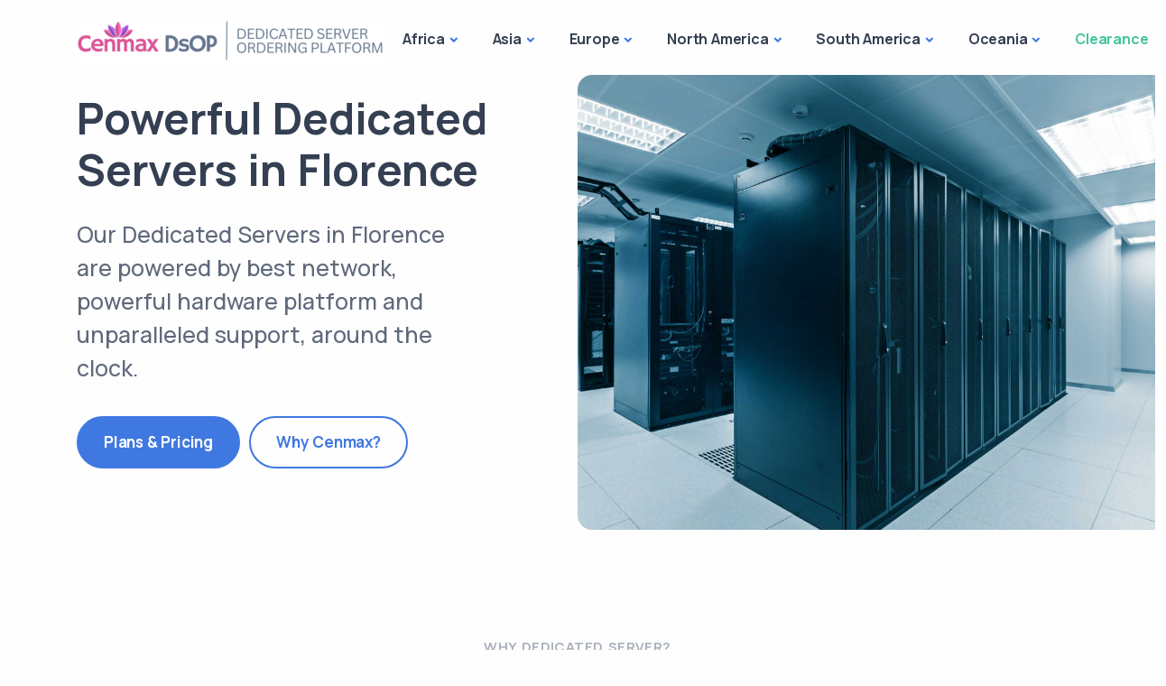

--- FILE ---
content_type: text/html; charset=UTF-8
request_url: https://dsop.cenmax.org/florence-dedicated-servers.php
body_size: 91995
content:
<!DOCTYPE html>
<html lang="en">
  <head>
    <meta charset="utf-8" />
    <meta name="viewport" content="width=device-width, initial-scale=1.0" />
    <meta
      name="description"
      content="Experience top-tier hosting with our Florence Dedicated Servers. Discover the perfect blend of performance and reliability in the heart of Italy's digital hub. Deploy your server today and join our satisfied customers!"
    />
    <meta name="author" content="elemis" />
    <title>Florence Dedicated Servers - Cenmax DsOP</title>
    <link rel="shortcut icon" href="./assets/img/favicon.png" />
    <link rel="stylesheet" href="./assets/css/plugins.css" />
    <link rel="stylesheet" href="./assets/css/style.css" />
  </head>

  

<div class="content-wrapper">
  <header class="wrapper bg-light">
    <nav class="navbar navbar-expand-lg center-nav transparent navbar-light">
      <div class="container flex-lg-row flex-nowrap align-items-center">
      <div class="navbar-brand w-100">
      <a href="./">
        <img src="./assets/img/logo.png" alt="" />
      </a>
      <a class="nav-item d-lg-none text-center">
          <button class="hamburger offcanvas-nav-btn justify-center"><span></span></button>
      </a>
    </div>
    <div class="navbar-collapse offcanvas offcanvas-nav offcanvas-start">
      <div class="offcanvas-header d-lg-none">
        <a href="./"><img src="./assets/img/logo.png" alt="" /></a>
        <button type="button" class="btn-close btn-close-white" data-bs-dismiss="offcanvas" aria-label="Close"></button>
      </div>
          <div class="offcanvas-body ms-lg-auto d-flex flex-column h-100">
            <ul class="navbar-nav">
                <li class="nav-item dropdown">
                  <a class="nav-link dropdown-toggle" href="#" data-bs-toggle="dropdown">Africa</a>
                  <div class="dropdown-menu dropdown-lg">
                    <div class="dropdown-lg-content">
                        <ul class="list-unstyled cc-3">
                                                    <li>
                            <a class="dropdown-item" href="cairo-dedicated-servers.php"
                              >Cairo</a
                            >
                          </li>
                                                    <li>
                            <a class="dropdown-item" href="cape-town-dedicated-servers.php"
                              >Cape Town</a
                            >
                          </li>
                                                    <li>
                            <a class="dropdown-item" href="casablanca-dedicated-servers.php"
                              >Casablanca</a
                            >
                          </li>
                                                    <li>
                            <a class="dropdown-item" href="johannesburg-dedicated-servers.php"
                              >Johannesburg</a
                            >
                          </li>
                                                    <li>
                            <a class="dropdown-item" href="tunis-dedicated-servers.php"
                              >Tunis</a
                            >
                          </li>
                                                    <li>
                            <a class="dropdown-item" href="tripoli-dedicated-servers.php"
                              >Tripoli</a
                            >
                          </li>
                                                    <li>
                            <a class="dropdown-item" href="nairobi-dedicated-servers.php"
                              >Nairobi</a
                            >
                          </li>
                                                    <li>
                            <a class="dropdown-item" href="lagos-dedicated-servers.php"
                              >Lagos</a
                            >
                          </li>
                                                    <li>
                            <a class="dropdown-item" href="fez-dedicated-servers.php"
                              >Fez</a
                            >
                          </li>
                                                  </ul>
                      <!-- /.column -->
                    </div>
                    <!-- /auto-column -->
                  </div>
                </li>
                <li class="nav-item dropdown">
                  <a class="nav-link dropdown-toggle" href="#" data-bs-toggle="dropdown">Asia</a>
                  <div class="dropdown-menu dropdown-lg">
                    <div class="dropdown-lg-content">
                        <ul class="list-unstyled cc-3">
                                                    <li>
                            <a class="dropdown-item" href="bangkok-dedicated-servers.php"
                              >Bangkok</a
                            >
                          </li>
                                                    <li>
                            <a class="dropdown-item" href="new-delhi-dedicated-servers.php"
                              >New Delhi</a
                            >
                          </li>
                                                    <li>
                            <a class="dropdown-item" href="seoul-dedicated-servers.php"
                              >Seoul</a
                            >
                          </li>
                                                    <li>
                            <a class="dropdown-item" href="kuala-lumpur-dedicated-servers.php"
                              >Kuala Lumpur</a
                            >
                          </li>
                                                    <li>
                            <a class="dropdown-item" href="tokyo-dedicated-servers.php"
                              >Tokyo</a
                            >
                          </li>
                                                    <li>
                            <a class="dropdown-item" href="singapore-dedicated-servers.php"
                              >Singapore</a
                            >
                          </li>
                                                    <li>
                            <a class="dropdown-item" href="hong-kong-dedicated-servers.php"
                              >Hong Kong</a
                            >
                          </li>
                                                    <li>
                            <a class="dropdown-item" href="hanoi-dedicated-servers.php"
                              >Hanoi</a
                            >
                          </li>
                                                    <li>
                            <a class="dropdown-item" href="istanbul-dedicated-servers.php"
                              >Istanbul</a
                            >
                          </li>
                                                    <li>
                            <a class="dropdown-item" href="tel-aviv-dedicated-servers.php"
                              >Tel Aviv</a
                            >
                          </li>
                                                    <li>
                            <a class="dropdown-item" href="jakarta-dedicated-servers.php"
                              >Jakarta</a
                            >
                          </li>
                                                    <li>
                            <a class="dropdown-item" href="dubai-dedicated-servers.php"
                              >Dubai</a
                            >
                          </li>
                                                    <li>
                            <a class="dropdown-item" href="manila-dedicated-servers.php"
                              >Manila</a
                            >
                          </li>
                                                    <li>
                            <a class="dropdown-item" href="taipei-dedicated-servers.php"
                              >Taipei</a
                            >
                          </li>
                                                    <li>
                            <a class="dropdown-item" href="riyadh-dedicated-servers.php"
                              >Riyadh</a
                            >
                          </li>
                                                    <li>
                            <a class="dropdown-item" href="izmir-dedicated-servers.php"
                              >Izmir</a
                            >
                          </li>
                                                    <li>
                            <a class="dropdown-item" href="mumbai-dedicated-servers.php"
                              >Mumbai</a
                            >
                          </li>
                                                    <li>
                            <a class="dropdown-item" href="pune-dedicated-servers.php"
                              >Pune</a
                            >
                          </li>
                                                    <li>
                            <a class="dropdown-item" href="chennai-dedicated-servers.php"
                              >Chennai</a
                            >
                          </li>
                                                    <li>
                            <a class="dropdown-item" href="islamabad-dedicated-servers.php"
                              >Islamabad</a
                            >
                          </li>
                                                    <li>
                            <a class="dropdown-item" href="dhaka-dedicated-servers.php"
                              >Dhaka</a
                            >
                          </li>
                                                    <li>
                            <a class="dropdown-item" href="karachi-dedicated-servers.php"
                              >Karachi</a
                            >
                          </li>
                                                    <li>
                            <a class="dropdown-item" href="doha-dedicated-servers.php"
                              >Doha</a
                            >
                          </li>
                                                    <li>
                            <a class="dropdown-item" href="astana-dedicated-servers.php"
                              >Astana</a
                            >
                          </li>
                                                    <li>
                            <a class="dropdown-item" href="ho-chi-minh-city-dedicated-servers.php"
                              >Ho Chi Minh City</a
                            >
                          </li>
                                                  </ul>
                      <!-- /.column -->
                    </div>
                    <!-- /auto-column -->
                  </div>
                </li>
                <li class="nav-item dropdown">
                  <a class="nav-link dropdown-toggle" href="#" data-bs-toggle="dropdown">Europe</a>
                  <div class="dropdown-menu dropdown-lg">
                    <div class="dropdown-lg-content">
                        <ul class="list-unstyled cc-3">
                                                    <li>
                            <a class="dropdown-item" href="amsterdam-dedicated-servers.php"
                              >Amsterdam</a
                            >
                          </li>
                                                    <li>
                            <a class="dropdown-item" href="brussels-dedicated-servers.php"
                              >Brussels</a
                            >
                          </li>
                                                    <li>
                            <a class="dropdown-item" href="paris-dedicated-servers.php"
                              >Paris</a
                            >
                          </li>
                                                    <li>
                            <a class="dropdown-item" href="dublin-dedicated-servers.php"
                              >Dublin</a
                            >
                          </li>
                                                    <li>
                            <a class="dropdown-item" href="helsinki-dedicated-servers.php"
                              >Helsinki</a
                            >
                          </li>
                                                    <li>
                            <a class="dropdown-item" href="lisbon-dedicated-servers.php"
                              >Lisbon</a
                            >
                          </li>
                                                    <li>
                            <a class="dropdown-item" href="london-dedicated-servers.php"
                              >London</a
                            >
                          </li>
                                                    <li>
                            <a class="dropdown-item" href="milan-dedicated-servers.php"
                              >Milan</a
                            >
                          </li>
                                                    <li>
                            <a class="dropdown-item" href="bucharest-dedicated-servers.php"
                              >Bucharest</a
                            >
                          </li>
                                                    <li>
                            <a class="dropdown-item" href="prague-dedicated-servers.php"
                              >Prague</a
                            >
                          </li>
                                                    <li>
                            <a class="dropdown-item" href="stockholm-dedicated-servers.php"
                              >Stockholm</a
                            >
                          </li>
                                                    <li>
                            <a class="dropdown-item" href="riga-dedicated-servers.php"
                              >Riga</a
                            >
                          </li>
                                                    <li>
                            <a class="dropdown-item" href="warsaw-dedicated-servers.php"
                              >Warsaw</a
                            >
                          </li>
                                                    <li>
                            <a class="dropdown-item" href="zurich-dedicated-servers.php"
                              >Zurich</a
                            >
                          </li>
                                                    <li>
                            <a class="dropdown-item" href="vienna-dedicated-servers.php"
                              >Vienna</a
                            >
                          </li>
                                                    <li>
                            <a class="dropdown-item" href="sofia-dedicated-servers.php"
                              >Sofia</a
                            >
                          </li>
                                                    <li>
                            <a class="dropdown-item" href="bratislava-dedicated-servers.php"
                              >Bratislava</a
                            >
                          </li>
                                                    <li>
                            <a class="dropdown-item" href="kyiv-dedicated-servers.php"
                              >Kyiv</a
                            >
                          </li>
                                                    <li>
                            <a class="dropdown-item" href="reykjavik-dedicated-servers.php"
                              >Reykjavik</a
                            >
                          </li>
                                                    <li>
                            <a class="dropdown-item" href="luxembourg-dedicated-servers.php"
                              >Luxembourg</a
                            >
                          </li>
                                                    <li>
                            <a class="dropdown-item" href="athens-dedicated-servers.php"
                              >Athens</a
                            >
                          </li>
                                                    <li>
                            <a class="dropdown-item" href="vilnius-dedicated-servers.php"
                              >Vilnius</a
                            >
                          </li>
                                                    <li>
                            <a class="dropdown-item" href="oslo-dedicated-servers.php"
                              >Oslo</a
                            >
                          </li>
                                                    <li>
                            <a class="dropdown-item" href="copenhagen-dedicated-servers.php"
                              >Copenhagen</a
                            >
                          </li>
                                                    <li>
                            <a class="dropdown-item" href="madrid-dedicated-servers.php"
                              >Madrid</a
                            >
                          </li>
                                                    <li>
                            <a class="dropdown-item" href="budapest-dedicated-servers.php"
                              >Budapest</a
                            >
                          </li>
                                                    <li>
                            <a class="dropdown-item" href="rome-dedicated-servers.php"
                              >Rome</a
                            >
                          </li>
                                                    <li>
                            <a class="dropdown-item" href="ljubljana-dedicated-servers.php"
                              >Ljubljana</a
                            >
                          </li>
                                                    <li>
                            <a class="dropdown-item" href="chisinau-dedicated-servers.php"
                              >Chisinau</a
                            >
                          </li>
                                                    <li>
                            <a class="dropdown-item" href="zagreb-dedicated-servers.php"
                              >Zagreb</a
                            >
                          </li>
                                                    <li>
                            <a class="dropdown-item" href="manchester-dedicated-servers.php"
                              >Manchester</a
                            >
                          </li>
                                                    <li>
                            <a class="dropdown-item" href="edinburgh-dedicated-servers.php"
                              >Edinburgh</a
                            >
                          </li>
                                                    <li>
                            <a class="dropdown-item" href="tirana-dedicated-servers.php"
                              >Tirana</a
                            >
                          </li>
                                                    <li>
                            <a class="dropdown-item" href="seville-dedicated-servers.php"
                              >Seville</a
                            >
                          </li>
                                                    <li>
                            <a class="dropdown-item" href="dusseldorf-dedicated-servers.php"
                              >Dusseldorf</a
                            >
                          </li>
                                                    <li>
                            <a class="dropdown-item" href="barcelona-dedicated-servers.php"
                              >Barcelona</a
                            >
                          </li>
                                                    <li>
                            <a class="dropdown-item" href="tallinn-dedicated-servers.php"
                              >Tallinn</a
                            >
                          </li>
                                                    <li>
                            <a class="dropdown-item" href="belgrade-dedicated-servers.php"
                              >Belgrade</a
                            >
                          </li>
                                                    <li>
                            <a class="dropdown-item" href="novi-travnik-dedicated-servers.php"
                              >Novi Travnik</a
                            >
                          </li>
                                                    <li>
                            <a class="dropdown-item" href="nicosia-dedicated-servers.php"
                              >Nicosia</a
                            >
                          </li>
                                                    <li>
                            <a class="dropdown-item" href="baku-dedicated-servers.php"
                              >Baku</a
                            >
                          </li>
                                                    <li>
                            <a class="dropdown-item" href="porto-dedicated-servers.php"
                              >Porto</a
                            >
                          </li>
                                                    <li>
                            <a class="dropdown-item" href="palermo-dedicated-servers.php"
                              >Palermo</a
                            >
                          </li>
                                                    <li>
                            <a class="dropdown-item" href="lille-dedicated-servers.php"
                              >Lille</a
                            >
                          </li>
                                                    <li>
                            <a class="dropdown-item" href="glasgow-dedicated-servers.php"
                              >Glasgow</a
                            >
                          </li>
                                                    <li>
                            <a class="dropdown-item" href="florence-dedicated-servers.php"
                              >Florence</a
                            >
                          </li>
                                                  </ul>
                      <!-- /.column -->
                    </div>
                    <!-- /auto-column -->
                  </div>
                </li>
              <li class="nav-item dropdown dropdown-mega">
                <a
                  class="nav-link dropdown-toggle"
                  href="#"
                  data-bs-toggle="dropdown"
                  >North America</a
                >
                <ul class="dropdown-menu mega-menu">
                  <li class="mega-menu-content">
                    <div class="row gx-0 gx-lg-3">
                      <div class="col-lg-5">
                        <h6 class="dropdown-header">Canada</h6>
                        <ul class="list-unstyled cc-2 pb-lg-1">
                                                    <li>
                            <a class="dropdown-item" href="montreal-dedicated-servers.php"
                              >Montreal</a
                            >
                          </li>
                                                    <li>
                            <a class="dropdown-item" href="toronto-dedicated-servers.php"
                              >Toronto</a
                            >
                          </li>
                                                    <li>
                            <a class="dropdown-item" href="vancouver-dedicated-servers.php"
                              >Vancouver</a
                            >
                          </li>
                                                  </ul>
                        <h6 class="dropdown-header mt-lg-6">Mexico</h6>
                        <ul class="list-unstyled cc-2">
                                                    <li>
                            <a class="dropdown-item" href="mexico-city-dedicated-servers.php"
                              >Mexico City</a
                            >
                          </li>
                                                    <li>
                            <a class="dropdown-item" href="guadalajara-dedicated-servers.php"
                              >Guadalajara</a
                            >
                          </li>
                                                  </ul>
                      </div>
                      <!--/column -->
                      <div class="col-lg-7">
                        <h6 class="dropdown-header">United States</h6>
                        <ul class="list-unstyled cc-3">
                                                    <li>
                            <a class="dropdown-item" href="los-angeles-dedicated-servers.php"
                              >Los Angeles</a
                            >
                          </li>
                                                    <li>
                            <a class="dropdown-item" href="chicago-dedicated-servers.php"
                              >Chicago</a
                            >
                          </li>
                                                    <li>
                            <a class="dropdown-item" href="dallas-dedicated-servers.php"
                              >Dallas</a
                            >
                          </li>
                                                    <li>
                            <a class="dropdown-item" href="atlanta-dedicated-servers.php"
                              >Atlanta</a
                            >
                          </li>
                                                    <li>
                            <a class="dropdown-item" href="san-francisco-dedicated-servers.php"
                              >San Francisco</a
                            >
                          </li>
                                                    <li>
                            <a class="dropdown-item" href="seattle-dedicated-servers.php"
                              >Seattle</a
                            >
                          </li>
                                                    <li>
                            <a class="dropdown-item" href="charlotte-dedicated-servers.php"
                              >Charlotte</a
                            >
                          </li>
                                                    <li>
                            <a class="dropdown-item" href="boston-dedicated-servers.php"
                              >Boston</a
                            >
                          </li>
                                                    <li>
                            <a class="dropdown-item" href="houston-dedicated-servers.php"
                              >Houston</a
                            >
                          </li>
                                                    <li>
                            <a class="dropdown-item" href="new-york-dedicated-servers.php"
                              >New York</a
                            >
                          </li>
                                                    <li>
                            <a class="dropdown-item" href="denver-dedicated-servers.php"
                              >Denver</a
                            >
                          </li>
                                                    <li>
                            <a class="dropdown-item" href="miami-dedicated-servers.php"
                              >Miami</a
                            >
                          </li>
                                                    <li>
                            <a class="dropdown-item" href="st.-louis-dedicated-servers.php"
                              >St. Louis</a
                            >
                          </li>
                                                    <li>
                            <a class="dropdown-item" href="washington-dedicated-servers.php"
                              >Washington</a
                            >
                          </li>
                                                    <li>
                            <a class="dropdown-item" href="kansas-city-dedicated-servers.php"
                              >Kansas City</a
                            >
                          </li>
                                                    <li>
                            <a class="dropdown-item" href="las-vegas-dedicated-servers.php"
                              >Las Vegas</a
                            >
                          </li>
                                                    <li>
                            <a class="dropdown-item" href="phoenix-dedicated-servers.php"
                              >Phoenix</a
                            >
                          </li>
                                                    <li>
                            <a class="dropdown-item" href="san-jose-dedicated-servers.php"
                              >San Jose</a
                            >
                          </li>
                                                    <li>
                            <a class="dropdown-item" href="mclean-dedicated-servers.php"
                              >McLean</a
                            >
                          </li>
                                                    <li>
                            <a class="dropdown-item" href="salt-lake-city-dedicated-servers.php"
                              >Salt Lake City</a
                            >
                          </li>
                                                    <li>
                            <a class="dropdown-item" href="tampa-dedicated-servers.php"
                              >Tampa</a
                            >
                          </li>
                                                    <li>
                            <a class="dropdown-item" href="detroit-dedicated-servers.php"
                              >Detroit</a
                            >
                          </li>
                                                    <li>
                            <a class="dropdown-item" href="edison-dedicated-servers.php"
                              >Edison</a
                            >
                          </li>
                                                    <li>
                            <a class="dropdown-item" href="portland-dedicated-servers.php"
                              >Portland</a
                            >
                          </li>
                                                    <li>
                            <a class="dropdown-item" href="buffalo-dedicated-servers.php"
                              >Buffalo</a
                            >
                          </li>
                                                    <li>
                            <a class="dropdown-item" href="redding-dedicated-servers.php"
                              >Redding</a
                            >
                          </li>
                                                    <li>
                            <a class="dropdown-item" href="ashburn-dedicated-servers.php"
                              >Ashburn</a
                            >
                          </li>
                                                    <li>
                            <a class="dropdown-item" href="santa-clara-dedicated-servers.php"
                              >Santa Clara</a
                            >
                          </li>
                                                    <li>
                            <a class="dropdown-item" href="san-juan-dedicated-servers.php"
                              >San Juan</a
                            >
                          </li>
                                                  </ul>
                      </div>
                      <!--/column -->
                    </div>
                    <!--/.row -->
                  </li>
                  <!--/.mega-menu-content-->
                </ul>
                <!--/.dropdown-menu -->
              </li>

              <li class="nav-item dropdown">
                  <a class="nav-link dropdown-toggle" href="#" data-bs-toggle="dropdown">South America</a>
                  <div class="dropdown-menu dropdown-lg">
                    <div class="dropdown-lg-content">
                        <ul class="list-unstyled cc-2">
                                                    <li>
                            <a class="dropdown-item" href="buenos-aires-dedicated-servers.php"
                              >Buenos Aires</a
                            >
                          </li>
                                                    <li>
                            <a class="dropdown-item" href="rio-de-janeiro-dedicated-servers.php"
                              >Rio de Janeiro</a
                            >
                          </li>
                                                    <li>
                            <a class="dropdown-item" href="sao-paulo-dedicated-servers.php"
                              >Sao Paulo</a
                            >
                          </li>
                                                    <li>
                            <a class="dropdown-item" href="panama-city-dedicated-servers.php"
                              >Panama City</a
                            >
                          </li>
                                                    <li>
                            <a class="dropdown-item" href="santiago-dedicated-servers.php"
                              >Santiago</a
                            >
                          </li>
                                                    <li>
                            <a class="dropdown-item" href="bogota-dedicated-servers.php"
                              >Bogota</a
                            >
                          </li>
                                                    <li>
                            <a class="dropdown-item" href="san-jose-dedicated-servers.php"
                              >San Jose</a
                            >
                          </li>
                                                    <li>
                            <a class="dropdown-item" href="asuncion-dedicated-servers.php"
                              >Asuncion</a
                            >
                          </li>
                                                    <li>
                            <a class="dropdown-item" href="lima-dedicated-servers.php"
                              >Lima</a
                            >
                          </li>
                                                    <li>
                            <a class="dropdown-item" href="quito-dedicated-servers.php"
                              >Quito</a
                            >
                          </li>
                                                    <li>
                            <a class="dropdown-item" href="guatemala-city-dedicated-servers.php"
                              >Guatemala City</a
                            >
                          </li>
                                                    <li>
                            <a class="dropdown-item" href="montevideo-dedicated-servers.php"
                              >Montevideo</a
                            >
                          </li>
                                                    <li>
                            <a class="dropdown-item" href="fortaleza-dedicated-servers.php"
                              >Fortaleza</a
                            >
                          </li>
                                                    <li>
                            <a class="dropdown-item" href="cordoba-dedicated-servers.php"
                              >Cordoba</a
                            >
                          </li>
                                                    <li>
                            <a class="dropdown-item" href="la-paz-dedicated-servers.php"
                              >La Paz</a
                            >
                          </li>
                                                  </ul>
                      <!-- /.column -->
                    </div>
                    <!-- /auto-column -->
                  </div>
                </li>

                <li class="nav-item dropdown">
                    <a class="nav-link dropdown-toggle" href="#" data-bs-toggle="dropdown">Oceania</a>
                    <div class="dropdown-menu dropdown-lg">
                      <div class="dropdown-lg-content">
                          <ul class="list-unstyled">
                                                        <li>
                              <a class="dropdown-item" href="melbourne-dedicated-servers.php"
                                >Melbourne</a
                              >
                            </li>
                                                        <li>
                              <a class="dropdown-item" href="sydney-dedicated-servers.php"
                                >Sydney</a
                              >
                            </li>
                                                        <li>
                              <a class="dropdown-item" href="auckland-dedicated-servers.php"
                                >Auckland</a
                              >
                            </li>
                                                        <li>
                              <a class="dropdown-item" href="brisbane-dedicated-servers.php"
                                >Brisbane</a
                              >
                            </li>
                                                        <li>
                              <a class="dropdown-item" href="perth-dedicated-servers.php"
                                >Perth</a
                              >
                            </li>
                                                      </ul>
                        <!-- /.column -->
                      </div>
                      <!-- /auto-column -->
                    </div>
                  </li>
                  
                  <li class="nav-item"><a class="nav-link link-green" href="clearance-dedicated-servers.php">Clearance</a></li>
                  <!--/.mega-menu-content-->
                </ul>
                <!--/.dropdown-menu -->
              </li>
                  
            </ul>
            <!-- /.navbar-nav -->
            <!-- /.offcanvas-footer -->
          </div>
          <!-- /.offcanvas-body -->
        </div>
      </div>
      <!-- /.container -->
    </nav>
    <!-- /.navbar -->
  </header>

  <section class="wrapper bg-light position-relative min-vh-70 d-lg-flex align-items-center">
  <div class="rounded-4-lg-start col-lg-6 order-lg-2 position-lg-absolute top-0 end-0 image-wrapper bg-image bg-cover h-100 min-vh-50" data-image-src="./assets/img/photos/about16.jpg">
  </div>
  <!--/column -->
  <div class="container">
    <div class="row">
      <div class="col-lg-6">
        <div class="mt-10 mt-md-11 mt-lg-n10 px-10 px-md-11 ps-lg-0 pe-lg-13 text-center text-lg-start" data-cues="slideInDown" data-group="page-title" data-delay="600">
          <h1 class="display-1 mb-5">Powerful Dedicated Servers in Florence</h1>
          <p class="lead fs-25 lh-sm mb-7 pe-md-10">Our Dedicated Servers in Florence are powered by best network, powerful hardware platform and unparalleled support, around the clock.</p>
          <div class="d-flex justify-content-center justify-content-lg-start" data-cues="slideInDown" data-group="page-title-buttons" data-delay="900">
            <span><a href="#pricing" class="btn btn-lg btn-primary rounded-pill me-2">Plans & Pricing</a></span>
            <span><a href="#why" class="btn btn-lg btn-outline-primary rounded-pill">Why Cenmax?</a></span>
          </div>
        </div>
        <!--/div -->
      </div>
      <!--/column -->
    </div>
    <!--/.row -->
  </div>
  <!-- /.container -->
</section>
<!-- /section -->

<section class="wrapper bg-light">
  <div class="container py-14 py-md-16">
    <div class="row">
      <div class="col-md-10 offset-md-1 col-lg-8 offset-lg-2">
        <h2 class="fs-15 text-uppercase text-muted mb-3 text-center">Why Dedicated Server?</h2>
        <h3 class="display-4 mb-10 text-center">Salient features of our Florence Dedicated Servers</h3>
      </div>
      <!-- /column -->
    </div>
    <!-- /.row -->
    <div class="position-relative">
      <div class="shape rounded-circle bg-soft-blue rellax w-16 h-16" data-rellax-speed="1" style="bottom: -0.5rem; right: -2.2rem; z-index: 0;"></div>
      <div class="shape bg-dot yellow rellax w-16 h-17" data-rellax-speed="1" style="top: -0.5rem; left: -2.5rem; z-index: 0;"></div>
      <div class="row gx-md-5 gy-5">
        <div class="col-md-6 col-xl-4">
          <div class="card shadow-lg">
            <div class="card-body">
              <img src="./assets/img/icons/lineal/paper-plane.svg" class="svg-inject icon-svg icon-svg-md text-yellow mb-3" alt="" />
              <h4>Root Access</h4>
              <p class="mb-2">Enjoy complete control over your Dedicated server environment. With full root access, you can customize, install, and run any software or application you need, tailored specifically to your needs.</p>
            </div>
            <!--/.card-body -->
          </div>
          <!--/.card -->
        </div>
        <!--/column -->
        <div class="col-md-6 col-xl-4">
          <div class="card shadow-lg">
            <div class="card-body">
              <img src="./assets/img/icons/lineal/profits.svg" class="svg-inject icon-svg icon-svg-md text-red mb-3" alt="" />
              <h4>Guaranteed Computing Power</h4>
              <p class="mb-2">Unlike shared hosting, a dedicated server means all the resources – like CPU, RAM, and bandwidth – are exclusively yours. This ensures optimal performance, stability, and uptime for your website or application.</p>
            </div>
            <!--/.card-body -->
          </div>
          <!--/.card -->
        </div>
        <!--/column -->
        <div class="col-md-6 col-xl-4">
          <div class="card shadow-lg">
            <div class="card-body">
              <img src="./assets/img/icons/lineal/shield.svg" class="svg-inject icon-svg icon-svg-md text-green mb-3" alt="" />
              <h4>Better Security</h4>
              <p class="mb-2">With your own Dedicated server in Florence, you don't share space with potentially malicious websites. Plus, you have the freedom to enhance your server's security based on your unique requirements.</p>
            </div>
            <!--/.card-body -->
          </div>
          <!--/.card -->
        </div>
        <!--/column -->
        <div class="col-md-6 col-xl-4">
          <div class="card shadow-lg">
            <div class="card-body">
              <img src="./assets/img/icons/lineal/tools.svg" class="svg-inject icon-svg icon-svg-md text-blue mb-3" alt="" />
              <h4>Scale as you Grow!</h4>
              <p class="mb-2">As your website or application grows, your Florence Dedicated server can too. Upgrade memory, storage, or processing power whenever you need, ensuring you can handle increased traffic and complexity effortlessly.</p>
            </div>
            <!--/.card-body -->
          </div>
          <!--/.card -->
        </div>
        <!--/column -->
        <div class="col-md-6 col-xl-4">
          <div class="card shadow-lg">
            <div class="card-body">
              <img src="./assets/img/icons/lineal/settings-2.svg" class="svg-inject icon-svg icon-svg-md text-navy mb-3" alt="" />
              <h4>Dedicated IP? Included</h4>
              <p class="mb-2">Benefit from having a unique IP address. This is crucial for certain applications, enhances your website’s reputation with search engines, and ensures faster response times for your services without Florence dedicated servers.</p>
            </div>
            <!--/.card-body -->
          </div>
          <!--/.card -->
        </div>
        <!--/column -->
        <div class="col-md-6 col-xl-4">
          <div class="card shadow-lg">
            <div class="card-body">
              <img src="./assets/img/icons/lineal/chat-2.svg" class="svg-inject icon-svg icon-svg-md text-orange mb-3" alt="" />
              <h4>24/7 Support</h4>
              <p class="mb-2">Rest easy knowing your Florence Dedicated server is in safe hands. Our dedicated support team is always available and ready to assist with any issues and ensure your business runs seamlessly, 24/7 - all 365 days.</p>
            </div>
            <!--/.card-body -->
          </div>
          <!--/.card -->
        </div>
        <!--/column -->
      </div>
      <!--/.row -->
    </div>
    <!-- /.position-relative -->
  </div>
  <!-- /.container -->
</section>
<!-- /section -->
<section class="wrapper bg-soft-blue">
  <div class="container py-14 py-md-16">
    <div class="row">
      <div class="col-lg-10 col-xl-9 col-xxl-8 mx-auto text-center">
        <h3 class="display-4 px-lg-10">Virtual Dedicated Servers</h3>
        <p>Combines the best of Cloud and Baremetal worlds for consistent performance alongside affordability.</p>
      </div>
      <!--/column -->
    </div>
    <!--/.row -->
    <div class="pricing-wrapper position-relative">
      <div class="shape bg-dot primary rellax w-16 h-18" data-rellax-speed="1" style="top: 2rem; right: -2.4rem;"></div>
      <div class="shape rounded-circle bg-line red rellax w-18 h-18 d-none d-lg-block" data-rellax-speed="1" style="bottom: 0.5rem; left: -2.5rem;"></div>
      <div class="row gy-6 mt-3 mt-md-5">
                <div class="col-md-6 col-lg-4">
          <div class="pricing card text-center">
            <div class="card-body">
              <h4 class="card-title">EPYC 7543P (1 vCore)</h4>
              <div class="prices text-dark">
                <div class="price price-show"><span class="price-currency">$</span><span class="price-value">27</span> <span class="price-duration">mo</span></div>
              </div><br><br>
                              Stock Status: <span class="badge bg-green rounded-pill">Multiple Units Available</span>
                                                          <!--/.prices -->
              <ul class="icon-list bullet-bg bullet-soft-green mt-7 mb-8 text-start">
                <li><i class="uil uil-check"></i>EPYC 7543P (1 vCore)</li>
                <li><i class="uil uil-check"></i>4 GB DDR4</li>
                <li><i class="uil uil-check"></i>75 GB (SSD NVMe)</li>
                <li><i class="uil uil-check"></i>Unmetered @ 1 Gbps</li>
                <li><i class="uil uil-check"></i>Datacenter: Florence, Italy</li>
              </ul>              <a href="order.php?id=6389" class="btn btn-primary rounded-pill">Choose Plan</a>            </div>
            <!--/.card-body -->
          </div>
          <!--/.pricing -->
        </div>
        <!--/.column -->
                <div class="col-md-6 col-lg-4">
          <div class="pricing card text-center">
            <div class="card-body">
              <h4 class="card-title">EPYC 7543P (2 vCores)</h4>
              <div class="prices text-dark">
                <div class="price price-show"><span class="price-currency">$</span><span class="price-value">41</span> <span class="price-duration">mo</span></div>
              </div><br><br>
                              Stock Status: <span class="badge bg-green rounded-pill">Multiple Units Available</span>
                                                          <!--/.prices -->
              <ul class="icon-list bullet-bg bullet-soft-green mt-7 mb-8 text-start">
                <li><i class="uil uil-check"></i>EPYC 7543P (2 vCores)</li>
                <li><i class="uil uil-check"></i>8 GB DDR4</li>
                <li><i class="uil uil-check"></i>125 GB (SSD NVMe)</li>
                <li><i class="uil uil-check"></i>Unmetered @ 1 Gbps</li>
                <li><i class="uil uil-check"></i>Datacenter: Florence, Italy</li>
              </ul>              <a href="order.php?id=6390" class="btn btn-primary rounded-pill">Choose Plan</a>            </div>
            <!--/.card-body -->
          </div>
          <!--/.pricing -->
        </div>
        <!--/.column -->
                <div class="col-md-6 col-lg-4">
          <div class="pricing card text-center">
            <div class="card-body">
              <h4 class="card-title">EPYC 7543P (4 vCores)</h4>
              <div class="prices text-dark">
                <div class="price price-show"><span class="price-currency">$</span><span class="price-value">79</span> <span class="price-duration">mo</span></div>
              </div><br><br>
                              Stock Status: <span class="badge bg-green rounded-pill">Multiple Units Available</span>
                                                          <!--/.prices -->
              <ul class="icon-list bullet-bg bullet-soft-green mt-7 mb-8 text-start">
                <li><i class="uil uil-check"></i>EPYC 7543P (4 vCores)</li>
                <li><i class="uil uil-check"></i>16 GB DDR4</li>
                <li><i class="uil uil-check"></i>250 GB (SSD NVMe)</li>
                <li><i class="uil uil-check"></i>Unmetered @ 1 Gbps</li>
                <li><i class="uil uil-check"></i>Datacenter: Florence, Italy</li>
              </ul>              <a href="order.php?id=6391" class="btn btn-primary rounded-pill">Choose Plan</a>            </div>
            <!--/.card-body -->
          </div>
          <!--/.pricing -->
        </div>
        <!--/.column -->
                <div class="col-md-6 col-lg-4">
          <div class="pricing card text-center">
            <div class="card-body">
              <h4 class="card-title">EPYC 7543P (8 vCores)</h4>
              <div class="prices text-dark">
                <div class="price price-show"><span class="price-currency">$</span><span class="price-value">122</span> <span class="price-duration">mo</span></div>
              </div><br><br>
                              Stock Status: <span class="badge bg-green rounded-pill">Multiple Units Available</span>
                                                          <!--/.prices -->
              <ul class="icon-list bullet-bg bullet-soft-green mt-7 mb-8 text-start">
                <li><i class="uil uil-check"></i>EPYC 7543P (8 vCores)</li>
                <li><i class="uil uil-check"></i>32 GB DDR4</li>
                <li><i class="uil uil-check"></i>500 GB (SSD NVMe)</li>
                <li><i class="uil uil-check"></i>Unmetered @ 1 Gbps</li>
                <li><i class="uil uil-check"></i>Datacenter: Florence, Italy</li>
              </ul>              <a href="order.php?id=6392" class="btn btn-primary rounded-pill">Choose Plan</a>            </div>
            <!--/.card-body -->
          </div>
          <!--/.pricing -->
        </div>
        <!--/.column -->
                <div class="col-md-6 col-lg-4">
          <div class="pricing card text-center">
            <div class="card-body">
              <h4 class="card-title">EPYC 7543P (12 vCore)</h4>
              <div class="prices text-dark">
                <div class="price price-show"><span class="price-currency">$</span><span class="price-value">204</span> <span class="price-duration">mo</span></div>
              </div><br><br>
                              Stock Status: <span class="badge bg-green rounded-pill">Multiple Units Available</span>
                                                          <!--/.prices -->
              <ul class="icon-list bullet-bg bullet-soft-green mt-7 mb-8 text-start">
                <li><i class="uil uil-check"></i>EPYC 7543P (12 vCore)</li>
                <li><i class="uil uil-check"></i>64 GB DDR4</li>
                <li><i class="uil uil-check"></i>640 GB (SSD NVMe)</li>
                <li><i class="uil uil-check"></i>Unmetered @ 1 Gbps</li>
                <li><i class="uil uil-check"></i>Datacenter: Florence, Italy</li>
              </ul>              <a href="order.php?id=6393" class="btn btn-primary rounded-pill">Choose Plan</a>            </div>
            <!--/.card-body -->
          </div>
          <!--/.pricing -->
        </div>
        <!--/.column -->
              </div>
      <!--/.row -->
    </div>
    <!--/.pricing-wrapper -->
  </div>
  <!-- /.container -->
</section>
<!-- /section -->

<section class="wrapper bg-soft-green" id="pricing">
  <div class="container py-14 py-md-16">
    <div class="row">
      <div class="col-lg-10 col-xl-9 col-xxl-8 mx-auto text-center">
        <h2 class="fs-15 text-uppercase text-muted mb-3">Dedicated Server Florence Pricing</h2>
        <h3 class="display-4 mb-15 mb-md-6 px-lg-10">Baremetal Dedicated Servers in Florence</h3>
      </div>
      <!--/column -->
    </div>
    <!--/.row -->
    <div class="pricing-wrapper position-relative">
      <div class="shape bg-dot primary rellax w-16 h-18" data-rellax-speed="1" style="top: 2rem; right: -2.4rem;"></div>
      <div class="shape rounded-circle bg-line red rellax w-18 h-18 d-none d-lg-block" data-rellax-speed="1" style="bottom: 0.5rem; left: -2.5rem;"></div>
      <div class="row gy-6 mt-3 mt-md-5">
                <div class="col-md-6 col-lg-4">
          <div class="pricing card text-center">
            <div class="card-body">
              <h4 class="card-title">Xeon E3-1230</h4>
              <div class="prices text-dark">
                <div class="price price-show"><span class="price-currency">$</span><span class="price-value">57</span> <span class="price-duration">mo</span></div>
              </div><br><br>
                                            Stock Status: <span class="badge bg-danger rounded-pill">Out Of Stock</span>
                              <!--/.prices -->
              <ul class="icon-list bullet-bg bullet-soft-green mt-7 mb-8 text-start">
                <li><i class="uil uil-check"></i>Xeon E3-1230</li>
                <li><i class="uil uil-check"></i>16 GB DDR3</li>
                <li><i class="uil uil-check"></i>2x 240 GB (SSD SATA)</li>
                <li><i class="uil uil-check"></i>Unmetered @ 1 Gbps</li>
                <li><i class="uil uil-check"></i>Datacenter: Florence, Italy</li>
              </ul>                <a class="btn btn-danger rounded-pill">Out of Stock</a>            </div>
            <!--/.card-body -->
          </div>
          <!--/.pricing -->
        </div>
        <!--/.column -->
                <div class="col-md-6 col-lg-4">
          <div class="pricing card text-center">
            <div class="card-body">
              <h4 class="card-title">Xeon E3-1231 v3</h4>
              <div class="prices text-dark">
                <div class="price price-show"><span class="price-currency">$</span><span class="price-value">71</span> <span class="price-duration">mo</span></div>
              </div><br><br>
                                            Stock Status: <span class="badge bg-danger rounded-pill">Out Of Stock</span>
                              <!--/.prices -->
              <ul class="icon-list bullet-bg bullet-soft-green mt-7 mb-8 text-start">
                <li><i class="uil uil-check"></i>Xeon E3-1231 v3</li>
                <li><i class="uil uil-check"></i>32 GB DDR3</li>
                <li><i class="uil uil-check"></i>2x 480 GB (SSD SATA)</li>
                <li><i class="uil uil-check"></i>Unmetered @ 1 Gbps</li>
                <li><i class="uil uil-check"></i>Datacenter: Florence, Italy</li>
              </ul>                <a class="btn btn-danger rounded-pill">Out of Stock</a>            </div>
            <!--/.card-body -->
          </div>
          <!--/.pricing -->
        </div>
        <!--/.column -->
                <div class="col-md-6 col-lg-4">
          <div class="pricing card text-center">
            <div class="card-body">
              <h4 class="card-title">Xeon E-2124</h4>
              <div class="prices text-dark">
                <div class="price price-show"><span class="price-currency">$</span><span class="price-value">87</span> <span class="price-duration">mo</span></div>
              </div><br><br>
                                            Stock Status: <span class="badge bg-danger rounded-pill">Out Of Stock</span>
                              <!--/.prices -->
              <ul class="icon-list bullet-bg bullet-soft-green mt-7 mb-8 text-start">
                <li><i class="uil uil-check"></i>Xeon E-2124</li>
                <li><i class="uil uil-check"></i>32 GB DDR4</li>
                <li><i class="uil uil-check"></i>2x 2 TB (HDD SATA)</li>
                <li><i class="uil uil-check"></i>Unmetered @ 1 Gbps</li>
                <li><i class="uil uil-check"></i>Datacenter: Florence, Italy</li>
              </ul>                <a class="btn btn-danger rounded-pill">Out of Stock</a>            </div>
            <!--/.card-body -->
          </div>
          <!--/.pricing -->
        </div>
        <!--/.column -->
                <div class="col-md-6 col-lg-4">
          <div class="pricing card text-center">
            <div class="card-body">
              <h4 class="card-title">Xeon E-2134</h4>
              <div class="prices text-dark">
                <div class="price price-show"><span class="price-currency">$</span><span class="price-value">100</span> <span class="price-duration">mo</span></div>
              </div><br><br>
                                            Stock Status: <span class="badge bg-danger rounded-pill">Out Of Stock</span>
                              <!--/.prices -->
              <ul class="icon-list bullet-bg bullet-soft-green mt-7 mb-8 text-start">
                <li><i class="uil uil-check"></i>Xeon E-2134</li>
                <li><i class="uil uil-check"></i>32 GB DDR4</li>
                <li><i class="uil uil-check"></i>2x 480 GB (SSD SATA)</li>
                <li><i class="uil uil-check"></i>Unmetered @ 1 Gbps</li>
                <li><i class="uil uil-check"></i>Datacenter: Florence, Italy</li>
              </ul>                <a class="btn btn-danger rounded-pill">Out of Stock</a>            </div>
            <!--/.card-body -->
          </div>
          <!--/.pricing -->
        </div>
        <!--/.column -->
                <div class="col-md-6 col-lg-4">
          <div class="pricing card text-center">
            <div class="card-body">
              <h4 class="card-title">Xeon E-2234</h4>
              <div class="prices text-dark">
                <div class="price price-show"><span class="price-currency">$</span><span class="price-value">117</span> <span class="price-duration">mo</span></div>
              </div><br><br>
                              Stock Status: <span class="badge bg-warning rounded-pill">Last Few Units</span>
                                            <!--/.prices -->
              <ul class="icon-list bullet-bg bullet-soft-green mt-7 mb-8 text-start">
                <li><i class="uil uil-check"></i>Xeon E-2234</li>
                <li><i class="uil uil-check"></i>32 GB DDR4</li>
                <li><i class="uil uil-check"></i>2x 1 TB (SSD SATA)</li>
                <li><i class="uil uil-check"></i>Unmetered @ 1 Gbps</li>
                <li><i class="uil uil-check"></i>Datacenter: Florence, Italy</li>
              </ul>              <a href="order.php?id=6945" class="btn btn-primary rounded-pill">Choose Plan</a>            </div>
            <!--/.card-body -->
          </div>
          <!--/.pricing -->
        </div>
        <!--/.column -->
                <div class="col-md-6 col-lg-4">
          <div class="pricing card text-center">
            <div class="card-body">
              <h4 class="card-title">Xeon Silver 4110</h4>
              <div class="prices text-dark">
                <div class="price price-show"><span class="price-currency">$</span><span class="price-value">147</span> <span class="price-duration">mo</span></div>
              </div><br><br>
                              Stock Status: <span class="badge bg-warning rounded-pill">Last Few Units</span>
                                            <!--/.prices -->
              <ul class="icon-list bullet-bg bullet-soft-green mt-7 mb-8 text-start">
                <li><i class="uil uil-check"></i>Xeon Silver 4110</li>
                <li><i class="uil uil-check"></i>32 GB DDR4</li>
                <li><i class="uil uil-check"></i>2x 800 GB (SSD SATA)</li>
                <li><i class="uil uil-check"></i>Unmetered @ 1 Gbps</li>
                <li><i class="uil uil-check"></i>Datacenter: Florence, Italy</li>
              </ul>              <a href="order.php?id=6947" class="btn btn-primary rounded-pill">Choose Plan</a>            </div>
            <!--/.card-body -->
          </div>
          <!--/.pricing -->
        </div>
        <!--/.column -->
                <div class="col-md-6 col-lg-4">
          <div class="pricing card text-center">
            <div class="card-body">
              <h4 class="card-title">Xeon E-2234</h4>
              <div class="prices text-dark">
                <div class="price price-show"><span class="price-currency">$</span><span class="price-value">147</span> <span class="price-duration">mo</span></div>
              </div><br><br>
                              Stock Status: <span class="badge bg-warning rounded-pill">Last Few Units</span>
                                            <!--/.prices -->
              <ul class="icon-list bullet-bg bullet-soft-green mt-7 mb-8 text-start">
                <li><i class="uil uil-check"></i>Xeon E-2234</li>
                <li><i class="uil uil-check"></i>64 GB DDR4</li>
                <li><i class="uil uil-check"></i>2x 800 GB (SSD SATA)</li>
                <li><i class="uil uil-check"></i>Unmetered @ 1 Gbps</li>
                <li><i class="uil uil-check"></i>Datacenter: Florence, Italy</li>
              </ul>              <a href="order.php?id=6946" class="btn btn-primary rounded-pill">Choose Plan</a>            </div>
            <!--/.card-body -->
          </div>
          <!--/.pricing -->
        </div>
        <!--/.column -->
                <div class="col-md-6 col-lg-4">
          <div class="pricing card text-center">
            <div class="card-body">
              <h4 class="card-title">Xeon Silver 4110</h4>
              <div class="prices text-dark">
                <div class="price price-show"><span class="price-currency">$</span><span class="price-value">174</span> <span class="price-duration">mo</span></div>
              </div><br><br>
                              Stock Status: <span class="badge bg-warning rounded-pill">Last Few Units</span>
                                            <!--/.prices -->
              <ul class="icon-list bullet-bg bullet-soft-green mt-7 mb-8 text-start">
                <li><i class="uil uil-check"></i>Xeon Silver 4110</li>
                <li><i class="uil uil-check"></i>64 GB DDR4</li>
                <li><i class="uil uil-check"></i>2x 800 GB (SSD SATA)</li>
                <li><i class="uil uil-check"></i>Unmetered @ 1 Gbps</li>
                <li><i class="uil uil-check"></i>Datacenter: Florence, Italy</li>
              </ul>              <a href="order.php?id=6948" class="btn btn-primary rounded-pill">Choose Plan</a>            </div>
            <!--/.card-body -->
          </div>
          <!--/.pricing -->
        </div>
        <!--/.column -->
              </div>
      <!--/.row -->
    </div>
    <!--/.pricing-wrapper -->
  </div>
  <!-- /.container -->
</section>
<!-- /section -->


<!--section class="wrapper bg-soft-yellow">
  <div class="container pt-15 pb-15 position-relative">
    <div class="row gx-lg-8 gx-xl-12 align-items-center">
      <div class="col">
        <h2 class="display-4 mb-4 px-md-10 px-lg-0"><strong class="text-red">Prefer Peace?</strong> Try our Server Management Service!</h2>
        <p class="lead fs-lg mb-7 px-md-10 px-lg-0 pe-xxl-15">Managing a server on your own can be a daunting task, especially if it's not your primary expertise. It involves continuous monitoring, timely updates, security hardening, and troubleshooting unexpected issues. Without specialized knowledge, these tasks can consume significant time and can lead to potential downtimes or vulnerabilities.</p>
        <p class="lead fs-lg mb-7 px-md-10 px-lg-0 pe-xxl-15">Opting for our management ensures your server is overseen by professionals with in-depth expertise. We not only ensure that it runs smoothly, but also that it remains secure, updated, and is primed to deliver peak performance. For an additional $100 on any dedicated server plan, enjoy 24/7 expert server oversight and select a control panel tailored to your needs, be it cPanel, Plesk, DirectAdmin, or Webuzo. Let us handle the technicalities, ensuring your server runs seamlessly, allowing you to focus on your core business.</p>
        <p class="lead fs-lg mb-7 px-md-10 px-lg-0 pe-xxl-15"><i>You can choose to have your dedicated server with fully-managed support while configuring the machine in next step of the order process.</i></p>
        <div class="d-flex justify-content-center justify-content-lg-start">
          <span><a class="btn btn-red btn-icon btn-icon-start rounded me-2"><i class="uil uil-arrow-up-right"></i> Learn More About Server Management</a></span>
        </div>
      </div>
      <!-- /column -->
    </div>
    <!-- /.row -->
  </div>
  <!-- /.container -->
</!--section>
<!-- /section -->

<section class="wrapper bg-light" id="why">
  <div class="container py-14 py-md-16">
    <div class="row">
      <div class="col-md-10 offset-md-1 col-lg-8 offset-lg-2">
        <h3 class="display-4 mb-10 text-center">State-of-the-art in its Truest Sense</h3>
      </div>
      <!-- /column -->
    </div>
    <!-- /.row -->
    <div class="position-relative">
      <div class="shape rounded-circle bg-soft-blue rellax w-16 h-16" data-rellax-speed="1" style="bottom: -0.5rem; right: -2.2rem; z-index: 0;"></div>
      <div class="shape bg-dot yellow rellax w-16 h-17" data-rellax-speed="1" style="top: -0.5rem; left: -2.5rem; z-index: 0;"></div>
      <div class="row gx-md-5 gy-5">
        <div class="col-md-6 col-xl-4">
          <div class="card shadow-lg">
            <div class="card-body">
              <img src="./assets/img/icons/lineal/cloud-computing-3.svg" class="svg-inject icon-svg icon-svg-md text-yellow mb-3" alt="" />
              <h4>Native Redundnacy</h4>
              <p class="mb-2">Ensure your applications remain online, even in the face of unexpected issues. Our dedicated servers come with redundant power sources and multiple network paths to guarantee maximum uptime and resilience.</p>
            </div>
            <!--/.card-body -->
          </div>
          <!--/.card -->
        </div>
        <!--/column -->
        <div class="col-md-6 col-xl-4">
          <div class="card shadow-lg">
            <div class="card-body">
              <img src="./assets/img/icons/lineal/award.svg" class="svg-inject icon-svg icon-svg-md text-red mb-3" alt="" />
              <h4>Premium Bandwidth Backbone</h4>
              <p class="mb-2">Experience consistently high-speed connections, thanks to our partnerships with top-tier bandwidth providers and 40Tbps+ Global Backbone. Handle large-scale traffic effortlessly with ample bandwidth and low latency routes.</p>
            </div>
            <!--/.card-body -->
          </div>
          <!--/.card -->
        </div>
        <!--/column -->
        <div class="col-md-6 col-xl-4">
          <div class="card shadow-lg">
            <div class="card-body">
              <img src="./assets/img/icons/lineal/award-2.svg" class="svg-inject icon-svg icon-svg-md text-green mb-3" alt="" />
              <h4>Compliant</h4>
              <p class="mb-2">Our data centers adhere to rigorous international standards and regulations, ensuring your data's security, integrity, and availability. This is essential for industries that demand the highest levels of compliance, like healthcare.</p>
            </div>
            <!--/.card-body -->
          </div>
          <!--/.card -->
        </div>
        <!--/column -->
        <div class="col-md-6 col-xl-4">
          <div class="card shadow-lg">
            <div class="card-body">
              <img src="./assets/img/icons/lineal/growth.svg" class="svg-inject icon-svg icon-svg-md text-blue mb-3" alt="" />
              <h4>99.99% Uptime</h4>
              <p class="mb-2">Utilize our TIER 3/4 Certified Data Center, representing our dedication to top-tier redundancy and security. Built with cutting-edge infrastructure, we ensure that your server is online at 99.99% of times.</p>
            </div>
            <!--/.card-body -->
          </div>
          <!--/.card -->
        </div>
        <!--/column -->
        <div class="col-md-6 col-xl-4">
          <div class="card shadow-lg">
            <div class="card-body">
              <img src="./assets/img/icons/lineal/networking-2.svg" class="svg-inject icon-svg icon-svg-md text-navy mb-3" alt="" />
              <h4>Lowest Latency</h4>
              <p class="mb-2">Speed is paramount. Our servers, optimized for low latency, guarantee your applications and sites respond promptly. With strategic connectivity, we ensure quick interactions for your global audience.</p>
            </div>
            <!--/.card-body -->
          </div>
          <!--/.card -->
        </div>
        <!--/column -->
        <div class="col-md-6 col-xl-4">
          <div class="card shadow-lg">
            <div class="card-body">
              <img src="./assets/img/icons/lineal/open.svg" class="svg-inject icon-svg icon-svg-md text-orange mb-3" alt="" />
              <h4>Unwavering Reliability</h4>
              <p class="mb-2">Beyond mere uptime, our commitment is to consistent excellence. With robust infrastructure, vigilant monitoring, and expert oversight, we provide reliable, peak performance to support your business.</p>
            </div>
            <!--/.card-body -->
          </div>
          <!--/.card -->
        </div>
        <!--/column -->
      </div>
      <!--/.row -->
    </div>
    <!-- /.position-relative -->
  </div>
  <!-- /.container -->
</section>
<!-- /section -->


<section class="wrapper image-wrapper bg-soft-blue bg-auto no-overlay bg-image text-center py-10 py-md-10 bg-map" data-image-src="./assets/img/map.png">
  <div class="container py-0 py-md-18">
    <div class="row">
      <div class="col-lg-6 col-xl-5 mx-auto">
        <h2 class="display-4 mb-3 text-center">Global Network</h2>
        <p class="lead mb-5 px-md-16 px-lg-3">Not just Florence, but Cenmax's Dedicated Servers are Globally available in over 140 cities in 6 continents.</p>
        <a href="all-locations.php" class="btn btn-primary rounded-pill">Check Other Locations</a>
      </div>
      <!-- /column -->
    </div>
    <!-- /.row -->
  </div>
  <!-- /.container -->
</section>
<!-- /section -->

<section class="wrapper bg-light">
  <div class="container py-14 py-md-16">
    <div class="row">
      <div class="col-md-10 offset-md-1 col-lg-8 offset-lg-2">
        <h3 class="display-4 mb-10 text-center">Other Similar Datacenter Locations to Florence Where We Offer Dedicated Servers</h3>
      </div>
      <!-- /column -->
    </div>
    <!-- /.row -->
    <div class="position-relative">
      <div class="shape rounded-circle bg-soft-blue rellax w-16 h-16" data-rellax-speed="1" style="bottom: -0.5rem; right: -2.2rem; z-index: 0;"></div>
      <div class="shape bg-dot yellow rellax w-16 h-17" data-rellax-speed="1" style="top: -0.5rem; left: -2.5rem; z-index: 0;"></div>
      <div class="row gx-md-4 gy-5 text-center">
                <div class="col-md-6 col-xl-3">
          <a href="amsterdam-dedicated-servers.php">
          <div class="card shadow-lg">
            <div class="card-body">
              <h4 class="mb-0">Amsterdam</h4>
            </div>
            <!--/.card-body -->
          </div>
          </a>
          <!--/.card -->
        </div>
                <div class="col-md-6 col-xl-3">
          <a href="brussels-dedicated-servers.php">
          <div class="card shadow-lg">
            <div class="card-body">
              <h4 class="mb-0">Brussels</h4>
            </div>
            <!--/.card-body -->
          </div>
          </a>
          <!--/.card -->
        </div>
                <div class="col-md-6 col-xl-3">
          <a href="paris-dedicated-servers.php">
          <div class="card shadow-lg">
            <div class="card-body">
              <h4 class="mb-0">Paris</h4>
            </div>
            <!--/.card-body -->
          </div>
          </a>
          <!--/.card -->
        </div>
                <div class="col-md-6 col-xl-3">
          <a href="dublin-dedicated-servers.php">
          <div class="card shadow-lg">
            <div class="card-body">
              <h4 class="mb-0">Dublin</h4>
            </div>
            <!--/.card-body -->
          </div>
          </a>
          <!--/.card -->
        </div>
                <div class="col-md-6 col-xl-3">
          <a href="helsinki-dedicated-servers.php">
          <div class="card shadow-lg">
            <div class="card-body">
              <h4 class="mb-0">Helsinki</h4>
            </div>
            <!--/.card-body -->
          </div>
          </a>
          <!--/.card -->
        </div>
                <div class="col-md-6 col-xl-3">
          <a href="lisbon-dedicated-servers.php">
          <div class="card shadow-lg">
            <div class="card-body">
              <h4 class="mb-0">Lisbon</h4>
            </div>
            <!--/.card-body -->
          </div>
          </a>
          <!--/.card -->
        </div>
                <div class="col-md-6 col-xl-3">
          <a href="london-dedicated-servers.php">
          <div class="card shadow-lg">
            <div class="card-body">
              <h4 class="mb-0">London</h4>
            </div>
            <!--/.card-body -->
          </div>
          </a>
          <!--/.card -->
        </div>
                <div class="col-md-6 col-xl-3">
          <a href="milan-dedicated-servers.php">
          <div class="card shadow-lg">
            <div class="card-body">
              <h4 class="mb-0">Milan</h4>
            </div>
            <!--/.card-body -->
          </div>
          </a>
          <!--/.card -->
        </div>
                <div class="col-md-6 col-xl-3">
          <a href="bucharest-dedicated-servers.php">
          <div class="card shadow-lg">
            <div class="card-body">
              <h4 class="mb-0">Bucharest</h4>
            </div>
            <!--/.card-body -->
          </div>
          </a>
          <!--/.card -->
        </div>
                <div class="col-md-6 col-xl-3">
          <a href="prague-dedicated-servers.php">
          <div class="card shadow-lg">
            <div class="card-body">
              <h4 class="mb-0">Prague</h4>
            </div>
            <!--/.card-body -->
          </div>
          </a>
          <!--/.card -->
        </div>
                <div class="col-md-6 col-xl-3">
          <a href="stockholm-dedicated-servers.php">
          <div class="card shadow-lg">
            <div class="card-body">
              <h4 class="mb-0">Stockholm</h4>
            </div>
            <!--/.card-body -->
          </div>
          </a>
          <!--/.card -->
        </div>
                <div class="col-md-6 col-xl-3">
          <a href="riga-dedicated-servers.php">
          <div class="card shadow-lg">
            <div class="card-body">
              <h4 class="mb-0">Riga</h4>
            </div>
            <!--/.card-body -->
          </div>
          </a>
          <!--/.card -->
        </div>
                <div class="col-md-6 col-xl-3">
          <a href="warsaw-dedicated-servers.php">
          <div class="card shadow-lg">
            <div class="card-body">
              <h4 class="mb-0">Warsaw</h4>
            </div>
            <!--/.card-body -->
          </div>
          </a>
          <!--/.card -->
        </div>
                <div class="col-md-6 col-xl-3">
          <a href="zurich-dedicated-servers.php">
          <div class="card shadow-lg">
            <div class="card-body">
              <h4 class="mb-0">Zurich</h4>
            </div>
            <!--/.card-body -->
          </div>
          </a>
          <!--/.card -->
        </div>
                <div class="col-md-6 col-xl-3">
          <a href="vienna-dedicated-servers.php">
          <div class="card shadow-lg">
            <div class="card-body">
              <h4 class="mb-0">Vienna</h4>
            </div>
            <!--/.card-body -->
          </div>
          </a>
          <!--/.card -->
        </div>
                <div class="col-md-6 col-xl-3">
          <a href="sofia-dedicated-servers.php">
          <div class="card shadow-lg">
            <div class="card-body">
              <h4 class="mb-0">Sofia</h4>
            </div>
            <!--/.card-body -->
          </div>
          </a>
          <!--/.card -->
        </div>
                <div class="col-md-6 col-xl-3">
          <a href="bratislava-dedicated-servers.php">
          <div class="card shadow-lg">
            <div class="card-body">
              <h4 class="mb-0">Bratislava</h4>
            </div>
            <!--/.card-body -->
          </div>
          </a>
          <!--/.card -->
        </div>
                <div class="col-md-6 col-xl-3">
          <a href="kyiv-dedicated-servers.php">
          <div class="card shadow-lg">
            <div class="card-body">
              <h4 class="mb-0">Kyiv</h4>
            </div>
            <!--/.card-body -->
          </div>
          </a>
          <!--/.card -->
        </div>
                <div class="col-md-6 col-xl-3">
          <a href="reykjavik-dedicated-servers.php">
          <div class="card shadow-lg">
            <div class="card-body">
              <h4 class="mb-0">Reykjavik</h4>
            </div>
            <!--/.card-body -->
          </div>
          </a>
          <!--/.card -->
        </div>
                <div class="col-md-6 col-xl-3">
          <a href="luxembourg-dedicated-servers.php">
          <div class="card shadow-lg">
            <div class="card-body">
              <h4 class="mb-0">Luxembourg</h4>
            </div>
            <!--/.card-body -->
          </div>
          </a>
          <!--/.card -->
        </div>
              </div>
      <!--/.row -->
    </div>
    <!-- /.position-relative -->
  </div>
  <!-- /.container -->
</section>
<!-- /section -->

  
<footer class="bg-dark text-inverse">
  <div class="container pt-13 pt-md-15 pb-7">
  <div class="row">
      <!-- /column -->
      <div class="col-md-4 col-lg-4">
        <div class="widget">
          <h4 class="widget-title text-white mb-3">Cenmax Headquarters</h4>
          <address>
            Cenmax Exim Limited, 19, F3, 2nd Main Road Extension, Balaji Nagar, Anakaputhur, Chennai, Tamil Nadu - 600070, India.
          </address>
        </div>
        <!-- /.widget -->
      </div>
      <!-- /column -->
      <div class="col-md-4 col-lg-4">
        <div class="widget">
          <h4 class="widget-title text-white mb-3">Cenmax USA</h4>
          <address>
            Server Host Inc., (International Sales) <br>1309 Coffeen Avenue STE 3000. Sheridan, <br>Wyoming 82801. USA.
          </address>
        </div>
        <!-- /.widget -->
      </div>
      <!-- /column -->
      <div class="col-md-4 col-lg-4">
        <div class="widget">
          <h4 class="widget-title text-white mb-3">Primary Contacts</h4>
          For Sales Inquiries: <a href="mailto:sales@cenmax.in">sales@cenmax.in</a><br />
          For Billing Inquiries: <a href="mailto:billing@cenmax.in">billing@cenmax.in</a><br />
          For Support: <a href="https://secure.cenmax.in/submitticket.php">Create a Support Ticket</a>
        </div>
        <!-- /.widget -->
      </div>
    </div>
    <hr class="mt-13 mt-md-15 mb-7" />
    <div class="row">
      <div class="col-md-6  mt-10">
        <div class="widget">
          <h4 class="widget-title text-white mb-3">Asia</h4>
          <ul class="list-unstyled text-reset cc-3 mb-0">
                        <li><a href="thailand-dedicated-servers.php">Thailand</a></li>
                        <li><a href="india-dedicated-servers.php">India</a></li>
                        <li><a href="south-korea-dedicated-servers.php">South Korea</a></li>
                        <li><a href="malaysia-dedicated-servers.php">Malaysia</a></li>
                        <li><a href="japan-dedicated-servers.php">Japan</a></li>
                        <li><a href="singapore-dedicated-servers.php">Singapore</a></li>
                        <li><a href="hong-kong-dedicated-servers.php">Hong Kong</a></li>
                        <li><a href="vietnam-dedicated-servers.php">Vietnam</a></li>
                        <li><a href="turkey-dedicated-servers.php">Turkey</a></li>
                        <li><a href="israel-dedicated-servers.php">Israel</a></li>
                        <li><a href="indonesia-dedicated-servers.php">Indonesia</a></li>
                        <li><a href="united-arab-emirates-dedicated-servers.php">United Arab Emirates</a></li>
                        <li><a href="philippines-dedicated-servers.php">Philippines</a></li>
                        <li><a href="taiwan-dedicated-servers.php">Taiwan</a></li>
                        <li><a href="saudi-arabia-dedicated-servers.php">Saudi Arabia</a></li>
                        <li><a href="pakistan-dedicated-servers.php">Pakistan</a></li>
                        <li><a href="bangladesh-dedicated-servers.php">Bangladesh</a></li>
                        <li><a href="qatar-dedicated-servers.php">Qatar</a></li>
                        <li><a href="kazakhstan-dedicated-servers.php">Kazakhstan</a></li>
                      </ul>
        </div>
      </div>
      <div class="col-md-6  mt-10">
        <div class="widget">
          <h4 class="widget-title text-white mb-3">Latin America</h4>
          <ul class="list-unstyled text-reset cc-3 mb-0">
                        <li><a href="argentina-dedicated-servers.php">Argentina</a></li>
                        <li><a href="brazil-dedicated-servers.php">Brazil</a></li>
                        <li><a href="panama-dedicated-servers.php">Panama</a></li>
                        <li><a href="chile-dedicated-servers.php">Chile</a></li>
                        <li><a href="colombia-dedicated-servers.php">Colombia</a></li>
                        <li><a href="costa-rica-dedicated-servers.php">Costa Rica</a></li>
                        <li><a href="paraguay-dedicated-servers.php">Paraguay</a></li>
                        <li><a href="peru-dedicated-servers.php">Peru</a></li>
                        <li><a href="ecuador-dedicated-servers.php">Ecuador</a></li>
                        <li><a href="guatemala-dedicated-servers.php">Guatemala</a></li>
                        <li><a href="uruguay-dedicated-servers.php">Uruguay</a></li>
                        <li><a href="bolivia-dedicated-servers.php">Bolivia</a></li>
                      </ul>
        </div>
      </div>
      <div class="col-md-6 mt-10">
        <div class="widget">
          <h4 class="widget-title text-white mb-3">Europe</h4>
          <ul class="list-unstyled text-reset cc-3 mb-0">
                        <li><a href="netherlands-dedicated-servers.php">Netherlands</a></li>
                        <li><a href="belgium-dedicated-servers.php">Belgium</a></li>
                        <li><a href="france-dedicated-servers.php">France</a></li>
                        <li><a href="ireland-dedicated-servers.php">Ireland</a></li>
                        <li><a href="finland-dedicated-servers.php">Finland</a></li>
                        <li><a href="portugal-dedicated-servers.php">Portugal</a></li>
                        <li><a href="united-kingdom-dedicated-servers.php">United Kingdom</a></li>
                        <li><a href="italy-dedicated-servers.php">Italy</a></li>
                        <li><a href="romania-dedicated-servers.php">Romania</a></li>
                        <li><a href="czech-republic-dedicated-servers.php">Czech Republic</a></li>
                        <li><a href="sweden-dedicated-servers.php">Sweden</a></li>
                        <li><a href="latvia-dedicated-servers.php">Latvia</a></li>
                        <li><a href="poland-dedicated-servers.php">Poland</a></li>
                        <li><a href="switzerland-dedicated-servers.php">Switzerland</a></li>
                        <li><a href="austria-dedicated-servers.php">Austria</a></li>
                        <li><a href="bulgaria-dedicated-servers.php">Bulgaria</a></li>
                        <li><a href="slovakia-dedicated-servers.php">Slovakia</a></li>
                        <li><a href="ukraine-dedicated-servers.php">Ukraine</a></li>
                        <li><a href="iceland-dedicated-servers.php">Iceland</a></li>
                        <li><a href="luxembourg-dedicated-servers.php">Luxembourg</a></li>
                        <li><a href="greece-dedicated-servers.php">Greece</a></li>
                        <li><a href="lithuania-dedicated-servers.php">Lithuania</a></li>
                        <li><a href="norway-dedicated-servers.php">Norway</a></li>
                        <li><a href="denmark-dedicated-servers.php">Denmark</a></li>
                        <li><a href="spain-dedicated-servers.php">Spain</a></li>
                        <li><a href="hungary-dedicated-servers.php">Hungary</a></li>
                        <li><a href="slovenia-dedicated-servers.php">Slovenia</a></li>
                        <li><a href="moldova-dedicated-servers.php">Moldova</a></li>
                        <li><a href="croatia-dedicated-servers.php">Croatia</a></li>
                        <li><a href="albania-dedicated-servers.php">Albania</a></li>
                        <li><a href="germany-dedicated-servers.php">Germany</a></li>
                        <li><a href="estonia-dedicated-servers.php">Estonia</a></li>
                        <li><a href="serbia-dedicated-servers.php">Serbia</a></li>
                        <li><a href="bosnia-and-herzegovina-dedicated-servers.php">Bosnia and Herzegovina</a></li>
                        <li><a href="cyprus-dedicated-servers.php">Cyprus</a></li>
                        <li><a href="azerbaijan-dedicated-servers.php">Azerbaijan</a></li>
                      </ul>
        </div>
      </div>
      <div class="col-md-6 mt-10">
        <div class="widget">
          <h4 class="widget-title text-white mb-3">Africa, North America & Oceania</h4>
          <ul class="list-unstyled text-reset cc-3 mb-0">
                        <li><a href="canada-dedicated-servers.php">Canada</a></li>
                                    <li><a href="united-states-dedicated-servers.php">United States</a></li>
                        <li><a href="puerto-rico-dedicated-servers.php">Puerto Rico</a></li>
                                    <li><a href="mexico-dedicated-servers.php">Mexico</a></li>
                                    <li><a href="egypt-dedicated-servers.php">Egypt</a></li>
                        <li><a href="south-africa-dedicated-servers.php">South Africa</a></li>
                        <li><a href="morocco-dedicated-servers.php">Morocco</a></li>
                        <li><a href="tunisia-dedicated-servers.php">Tunisia</a></li>
                        <li><a href="libya-dedicated-servers.php">Libya</a></li>
                        <li><a href="kenya-dedicated-servers.php">Kenya</a></li>
                        <li><a href="nigeria-dedicated-servers.php">Nigeria</a></li>
                                    <li><a href="australia-dedicated-servers.php">Australia</a></li>
                        <li><a href="new-zealand-dedicated-servers.php">New Zealand</a></li>
                      </ul>
        </div>
      </div>
    </div>
    <!--/.row -->
    <hr class="mt-13 mt-md-15 mb-7" />
    <div class="d-md-flex align-items-center justify-content-between">
      <p class="mb-2 mb-lg-0">© 2023 Cenmax. All rights reserved.</p>
      <nav class="nav text-white text-md-end">
        <a href="https://cenmax.org/terms-of-service/">Terms of Service</a>&nbsp;|&nbsp;<a href="https://cenmax.org/privacy-policy/">Privacy Policy</a>&nbsp;|&nbsp;<a href="#">SLA TIERs</a>
      </nav>
      <!-- /.social -->
    </div>
    <!-- /div -->
  </div>
  <!-- /.container -->
</footer>

  <body>
    <div class="progress-wrap">
      <svg
        class="progress-circle svg-content"
        width="100%"
        height="100%"
        viewBox="-1 -1 102 102"
      >
        <path d="M50,1 a49,49 0 0,1 0,98 a49,49 0 0,1 0,-98" />
      </svg>
    </div>
    <script src="./assets/js/plugins.js"></script>
    <script src="./assets/js/theme.js"></script>
  </body>
</html>

--- FILE ---
content_type: image/svg+xml
request_url: https://dsop.cenmax.org/assets/img/icons/lineal/chat-2.svg
body_size: 936
content:
<svg xmlns="http://www.w3.org/2000/svg" viewBox="0 0 512 454.6"><path class="lineal-fill" d="M131.5 126.8h249V15.2H15.2v256.3h116.3z"/><path class="lineal-stroke" d="M496.8 194.4c-8.4 0-15.2 6.8-15.2 15.2v158.3h-29.7c-8.4 0-15.2 6.8-15.2 15.2 0 .5 0 1.1.1 1.6l2.8 27.2-75.7-42.1c-2.3-1.3-4.8-1.9-7.4-1.9H146.7V142h233.8c8.4 0 15.2-6.8 15.2-15.2V15.2c0-8.4-6.8-15.2-15.2-15.2H15.2C6.8 0 0 6.8 0 15.2v256.3c0 8.4 6.8 15.2 15.2 15.2h101v96.4c0 8.4 6.8 15.2 15.2 15.2h221l97.8 54.3c7.3 4.1 16.6 1.4 20.7-5.9 1.5-2.7 2.2-5.9 1.8-9l-4.1-39.5h28.1c8.4 0 15.2-6.8 15.2-15.2V209.6c.1-8.4-6.7-15.2-15.1-15.2zM30.4 256.3V30.4h334.8v81.2H131.5c-8.4 0-15.2 6.8-15.2 15.2v129.5H30.4z"/><path class="lineal-stroke" d="M413.8 223.6H214.4c-8.4 0-15.2-6.8-15.2-15.2s6.8-15.2 15.2-15.2h199.4c8.4 0 15.2 6.8 15.2 15.2s-6.8 15.2-15.2 15.2zm0 85.9H214.4c-8.4 0-15.2-6.8-15.2-15.2S206 279 214.4 279h199.4c8.4 0 15.2 6.8 15.2 15.2s-6.8 15.3-15.2 15.3z"/></svg>

--- FILE ---
content_type: image/svg+xml
request_url: https://dsop.cenmax.org/assets/img/icons/lineal/settings-2.svg
body_size: 3507
content:
<svg xmlns="http://www.w3.org/2000/svg" viewBox="0 0 512 494.1"><path class="lineal-stroke" d="M175.6 494.1h-55.2c-7.2 0-13.3-5.2-14.4-12.3l-3.5-22c-12.3-4.8-23.8-11.4-34.1-19.7l-20.9 8c-6.7 2.6-14.3-.1-17.9-6.4L2 393.9c-3.6-6.2-2.2-14.1 3.4-18.7l17.3-14.1c-2-13-2-26.3 0-39.4l-17.3-14c-5.6-4.5-7-12.5-3.4-18.7l27.6-47.8c3.6-6.2 11.2-8.9 17.9-6.4l20.9 8c10.3-8.3 21.8-14.9 34.1-19.7l3.5-22c1.1-7.1 7.3-12.3 14.4-12.3h55.2c7.1 0 13.2 5.2 14.4 12.3l5 30.7c1.2 8-4.4 15.4-12.4 16.6-7.8 1.1-15.2-4.2-16.5-12l-3-18.4h-30.3l-2.9 18.4c-.9 5.5-4.8 10.1-10.2 11.7-14.3 4.4-27.5 12-38.4 22.2-4.1 3.8-10 5-15.2 3l-17.4-6.6-15.1 26.2L48 304.5c4.3 3.5 6.3 9.2 5 14.7a97.91 97.91 0 000 44.4c1.3 5.4-.7 11.1-5 14.7L33.5 390l15.1 26.2 17.4-6.6c5.2-2 11.1-.8 15.2 3 10.9 10.3 24.1 17.9 38.4 22.2 5.4 1.6 9.3 6.2 10.2 11.7l2.9 18.4H163l2.9-18.4c.9-5.5 4.8-10.1 10.2-11.7 14.3-4.4 27.5-12 38.4-22.2 4.1-3.8 10-5 15.2-3l17.4 6.6 15.1-26.2-14.2-11.7c-4.3-3.5-6.3-9.2-5-14.7 3.4-14.6 3.4-29.8 0-44.4-1.8-7.9 3.1-15.7 10.9-17.6 7.9-1.8 15.7 3.1 17.6 10.9 3.7 15.9 4.3 32.4 1.8 48.5l17.3 14.1c5.6 4.5 7 12.4 3.4 18.7l-27.6 47.8c-3.6 6.2-11.2 8.9-17.9 6.3l-20.9-8c-10.3 8.3-21.8 14.9-34.1 19.7l-3.5 22c-1.1 7.2-7.2 12.5-14.4 12.5z"/><circle class="lineal-fill" cx="148" cy="341.4" r="43.2"/><path class="lineal-stroke" d="M148 399.2c-31.9 0-57.8-25.9-57.8-57.8s25.9-57.8 57.8-57.8 57.8 25.9 57.8 57.8-25.9 57.8-57.8 57.8zm0-86.3c-15.8 0-28.5 12.8-28.5 28.5 0 15.8 12.8 28.5 28.5 28.5 15.8 0 28.5-12.8 28.5-28.5s-12.7-28.5-28.5-28.5z"/><path class="lineal-fill" d="M476.2 152.7c0-8.6-1-17.2-2.9-25.5l24.1-19.6-27.6-47.8-29 11.1c-12.6-11.8-27.7-20.5-44.2-25.5l-4.9-30.7h-55.3l-4.9 30.7c-16.5 5-31.6 13.7-44.2 25.5l-29-11.1-27.6 47.8 24.1 19.6c-3.9 16.8-3.9 34.2 0 51l-24.1 19.6 27.6 47.8 29-11.1c12.6 11.8 27.7 20.5 44.2 25.5l4.9 30.7h55.2l4.9-30.7c16.5-5 31.6-13.7 44.2-25.5l29 11.1 27.6-47.8-24.1-19.5c2-8.5 3-17 3-25.6zM364 195.8c-23.8 0-43.2-19.3-43.2-43.1s19.3-43.2 43.1-43.2 43.2 19.3 43.2 43.1c0 23.9-19.3 43.2-43.1 43.2z"/><path class="lineal-stroke" d="M391.6 305.4h-55.2c-7.2 0-13.3-5.3-14.4-12.4l-3.5-22c-12.3-4.8-23.8-11.4-34.1-19.7l-20.9 8c-6.7 2.6-14.3-.1-17.9-6.4L218 205.1c-3.6-6.2-2.1-14.1 3.4-18.7l17.3-14.1c-2-13.1-2-26.3 0-39.4l-17.3-14.1c-5.6-4.5-7-12.4-3.4-18.7l27.6-47.8c3.6-6.2 11.2-8.9 17.9-6.3l20.9 8c10.3-8.3 21.8-14.9 34.1-19.7l3.5-22c1.1-7 7.2-12.3 14.4-12.3h55.2c7.2 0 13.3 5.2 14.4 12.3l3.5 22c12.3 4.8 23.8 11.4 34.1 19.7l20.9-8c6.7-2.6 14.3.1 17.9 6.3l27.6 47.9c3.6 6.2 2.1 14.1-3.4 18.7L489.3 133c2 13.1 2 26.3 0 39.4l17.3 14.1c5.6 4.5 7 12.4 3.4 18.7L482.4 253c-3.6 6.2-11.2 8.9-17.9 6.4l-20.9-8c-10.3 8.3-21.8 14.9-34.1 19.7l-3.5 22c-1.1 7-7.2 12.2-14.4 12.3zm-42.7-29.3h30.3l2.9-18.4c.9-5.5 4.8-10.1 10.2-11.7 14.3-4.4 27.5-12 38.4-22.2 4.1-3.8 10-5 15.2-3l17.4 6.6 15.1-26.2-14.4-11.6c-4.3-3.5-6.3-9.2-5-14.7 3.4-14.6 3.4-29.8 0-44.4-1.3-5.4.7-11.1 5-14.7l14.4-11.7-15.1-26.2-17.4 6.7c-5.2 2-11.1.8-15.2-3-10.9-10.2-24.1-17.8-38.4-22.2-5.4-1.6-9.3-6.2-10.2-11.7l-2.9-18.4h-30.3L346 47.7c-.9 5.5-4.8 10.1-10.2 11.7-14.3 4.4-27.5 12-38.4 22.2-4.1 3.8-10 5-15.2 3l-17.4-6.7-15.1 26.2 14.4 11.7c4.3 3.5 6.3 9.2 5 14.7a97.91 97.91 0 000 44.4c1.3 5.4-.7 11.1-5 14.7l-14.4 11.7 15.1 26.2 17.4-6.6c5.2-2 11.1-.8 15.2 3 10.9 10.2 24.1 17.8 38.4 22.2 5.4 1.6 9.3 6.2 10.2 11.7l2.9 18.3zm15.1-65.6c-31.9 0-57.8-25.9-57.8-57.8s25.9-57.8 57.8-57.8 57.8 25.9 57.8 57.8c-.1 31.9-25.9 57.7-57.8 57.8zm0-86.4c-15.8 0-28.5 12.8-28.5 28.5s12.8 28.5 28.5 28.6 28.5-12.8 28.5-28.5c0-15.8-12.8-28.5-28.5-28.6z"/></svg>

--- FILE ---
content_type: image/svg+xml
request_url: https://dsop.cenmax.org/assets/img/icons/lineal/award-2.svg
body_size: 3574
content:
<svg xmlns="http://www.w3.org/2000/svg" viewBox="0 0 409.6 404.7"><path class="lineal-stroke" d="M90.8 404.7c-6.5 0-12.4-4-14.7-10.1L57.7 347 10 328.7c-8.1-3.1-12.2-12.2-9-20.4.8-2 2-3.9 3.5-5.5l93.6-93.6 97.3 97.3-93.6 93.6c-2.9 2.9-6.9 4.6-11 4.6zm-60.7-93.8l39.5 15.2c4.1 1.6 7.4 4.9 9 9l15.2 39.5 68.1-68.1-63.7-63.7-68.1 68.1zm288.7 93.8c-4.2 0-8.2-1.7-11.1-4.6l-20.8-20.8 16.8-16.8 12.1 12.1 15.2-39.5c1.6-4.1 4.9-7.4 9-9l39.4-15.2-76.4-76.5 16.8-16.8 85.2 85.2c6.1 6.1 6.1 16.1 0 22.3-1.6 1.6-3.4 2.8-5.5 3.6L351.9 347l-18.3 47.6c-1.9 5-6.2 8.7-11.4 9.8-1.1.2-2.2.3-3.4.3z"/><path class="lineal-fill" d="M347.3 224.1c5.1-15.7 31-28.9 31-46.3s-25.9-30.6-31-46.3c-5.3-16.3 7.8-42.2-2.1-55.7s-38.6-9.2-52.4-19.2-18-38.6-34.4-43.9C242.7 7.6 222.2 28 204.8 28s-37.9-20.4-53.6-15.3c-16.3 5.3-20.8 34-34.4 43.9s-42.4 5.5-52.4 19.2 3.2 39.4-2.1 55.7c-5.1 15.7-31.1 28.8-31.1 46.3s25.9 30.6 31 46.3c5.3 16.3-7.8 42.1 2.1 55.7S103 289 116.7 299s18.1 38.6 34.4 43.9c15.7 5.1 36.2-15.3 53.6-15.3s37.9 20.4 53.6 15.3c16.3-5.3 20.8-34 34.4-43.9s42.4-5.5 52.4-19.2-3.1-39.3 2.2-55.7zm-142.5 48.7c-52.5 0-95-42.5-95-95s42.5-95 95-95 95 42.5 95 95-42.5 95-95 95z"/><path class="lineal-stroke" d="M253 355.7c-10.1 0-19.6-4.6-28.8-9.1-7-3.4-14.3-7-19.4-7s-12.4 3.6-19.4 7c-9.2 4.5-18.7 9.1-28.8 9.1-3.1 0-6.2-.5-9.1-1.4-13.7-4.5-20.7-17.6-26.8-29.2-3.5-6.7-7.2-13.6-10.9-16.3s-11.6-4.2-19.2-5.5c-12.8-2.2-27.4-4.8-35.8-16.3s-6.3-26-4.5-38.8c1.1-7.6 2.2-15.6.7-20.2-1.4-4.2-6.7-9.8-11.9-15.1-9.2-9.5-19.7-20.2-19.7-34.9s10.5-25.4 19.7-34.9c5.2-5.3 10.6-10.8 12-15.1 1.5-4.7.4-12.6-.7-20.2C48.6 95 46.5 80.4 54.8 69s23-14.1 35.8-16.3c7.5-1.3 15.3-2.7 19.2-5.5s7.4-9.6 10.9-16.3c6.1-11.6 13.1-24.8 26.8-29.2 2.9-1 6-1.4 9.1-1.4 10.1 0 19.6 4.6 28.8 9.1 7 3.4 14.3 7 19.4 7s12.4-3.6 19.4-7C233.4 4.6 243 0 253 0c3.1 0 6.2.5 9.1 1.4 13.7 4.5 20.7 17.6 26.8 29.2 3.5 6.7 7.2 13.6 10.9 16.3s11.6 4.2 19.2 5.5c12.9 2.2 27.4 4.8 35.8 16.3s6.3 26 4.5 38.8c-1.1 7.6-2.2 15.6-.7 20.2 1.4 4.2 6.7 9.8 11.9 15.1 9.2 9.5 19.7 20.2 19.7 34.9s-10.5 25.4-19.7 34.9c-5.2 5.3-10.6 10.9-11.9 15.1-1.5 4.7-.4 12.6.7 20.2 1.8 12.9 3.9 27.4-4.5 38.8s-23 14.1-35.8 16.3c-7.5 1.3-15.3 2.7-19.2 5.5s-7.4 9.6-10.9 16.3c-6.1 11.6-13.1 24.8-26.8 29.2-2.9 1.2-6 1.7-9.1 1.7zm-48.2-39.9c10.6 0 20.4 4.8 29.8 9.4 6.8 3.3 13.8 6.7 18.4 6.7.6 0 1.2-.1 1.7-.2 4.5-1.5 9.1-10.1 13.1-17.8 4.8-9.1 9.8-18.5 18-24.5s18.9-7.9 29.1-9.7c8.4-1.5 18-3.1 20.7-6.9s1.3-13.2.1-21.6c-1.4-10.3-2.9-21 .3-30.8 3.1-9.5 10.4-17 17.5-24.3 6.1-6.2 13-13.3 13-18.3s-6.9-12.1-13-18.3c-7.1-7.3-14.4-14.8-17.5-24.3-3.2-9.9-1.7-20.5-.3-30.8 1.2-8.4 2.5-17.9-.1-21.6s-12.3-5.4-20.7-6.9c-10.2-1.8-20.8-3.6-29.1-9.7s-13.2-15.4-18-24.5c-4-7.6-8.6-16.3-13.1-17.8-.6-.2-1.2-.3-1.8-.2-4.6 0-11.6 3.4-18.4 6.7-9.5 4.6-19.3 9.4-29.8 9.4s-20.4-4.8-29.8-9.4c-6.8-3.3-13.8-6.7-18.4-6.7-.6 0-1.2.1-1.8.2-4.5 1.5-9.1 10.1-13.1 17.8-4.8 9.1-9.8 18.5-18 24.5s-18.9 7.9-29.1 9.7c-8.4 1.5-18 3.2-20.7 6.9s-1.3 13.2-.1 21.6c1.4 10.3 2.9 21-.3 30.8-3.1 9.5-10.4 17-17.5 24.3-6 6.2-12.9 13.3-12.9 18.3s6.9 12.1 13 18.3c7.1 7.3 14.4 14.8 17.5 24.3 3.2 9.9 1.7 20.5.3 30.8-1.2 8.4-2.5 17.9.1 21.6s12.3 5.4 20.7 6.9c10.2 1.8 20.8 3.6 29.1 9.7s13.2 15.4 18 24.5c4 7.6 8.6 16.3 13.1 17.7.6.2 1.2.3 1.8.2 4.6 0 11.6-3.4 18.4-6.7 9.5-4.6 19.3-9.3 29.8-9.3z"/><path class="lineal-stroke" d="M204.8 284.7c-59 0-106.9-47.9-106.9-106.9 0-59 47.9-106.9 106.9-106.9 59 0 106.9 47.8 106.9 106.8v.1c-.1 59-47.9 106.9-106.9 106.9zm0-190c-45.9 0-83.2 37.2-83.2 83.1 0 45.9 37.2 83.2 83.1 83.2 45.9 0 83.2-37.2 83.2-83.1 0-25.8-12-50.1-32.4-65.9-14.4-11.2-32.3-17.3-50.7-17.3z"/></svg>

--- FILE ---
content_type: image/svg+xml
request_url: https://dsop.cenmax.org/assets/img/icons/lineal/networking-2.svg
body_size: 3816
content:
<svg xmlns="http://www.w3.org/2000/svg" viewBox="0 0 512 512"><path class="lineal-stroke" d="M256 420.13h-1.09A164.13 164.13 0 11420.13 256a167.91 167.91 0 01-1.13 19.25 164.62 164.62 0 01-46.1 95.94 15.19 15.19 0 01-21.64-21.32 134 134 0 0037.56-78.15 136 136 0 00.92-15.72 133.77 133.77 0 10-134.4 133.74h.6a15.19 15.19 0 01.05 30.38z"/><path class="lineal-fill" d="M322.62 179.65c-29.5 17.19-29.79 62.18-45 80.21s-78.74-26.51-76.84-54-7-24-12.08-28.34c-3.23-2.73 14-37.7 12.34-58.44 17-6.76 35.58-12 55-12 30.4 0 58.69 10.65 82.26 26.29 1.35 18.54-.96 37.7-15.68 46.28z"/><path class="lineal-stroke" d="M267 279.23c-21.36 0-47.58-17.67-62.9-34.08-9-9.69-19.58-24.56-18.49-40.35.45-6.55.13-10-.16-11.66a27.94 27.94 0 01-6.58-4c-9.12-7.69-5.87-17.7-1-32.85 3.46-10.67 8.7-26.81 8-36A15.19 15.19 0 01195.4 105c22.15-8.8 42-13.08 60.6-13.08 30.89 0 62.24 10 90.66 28.82a15.17 15.17 0 016.74 11.52c2.24 29.94-5.54 50.32-23.13 60.56-13.24 7.72-19.14 25.32-24.84 42.34-4.38 13.07-8.52 25.42-16.25 34.57-3.69 4.27-10.54 9.5-22.18 9.5zm-61.58-109.37c8.78 7 11.78 18.13 10.48 37-.15 2.06 1.84 8.36 10.39 17.52 13.4 14.36 32.12 24.38 40.61 24.44 3.59-5.09 6.7-14.39 9.72-23.4 6.79-20.22 15.23-45.42 38.38-58.9 6.68-3.88 8.45-14.41 8.44-24.58-21.65-12.94-44.81-19.69-67.44-19.69-12.42 0-25.37 2.4-40.18 7.51-1.42 12.36-5.69 25.54-9 35.86-.46 1.32-.94 2.8-1.4 4.24z"/><path class="lineal-fill" d="M256 405.38c-45.09-.2-86.18-22.44-113.35-54.28C161 328.57 199.46 338 210.74 315c19.26-39.27 80.8 37.41 45.26 90.38z"/><path class="lineal-stroke" d="M256 420.56h-.07c-47.18-.2-92.69-21.93-124.83-59.6a15.18 15.18 0 01-.23-19.44c12.09-14.87 29.58-19.24 43.64-22.75 12.34-3.08 20-5.23 22.59-10.44 6-12.26 16.37-19.29 28.39-19.29 16.31 0 33.55 13.34 45 34.83 12.52 23.47 18.6 59.43-1.89 90a15.19 15.19 0 01-12.6 6.69zm-90.43-67.46c22.85 21.22 52.1 34.42 81.75 36.73 8-17.82 3.75-37.84-3.62-51.67-7.19-13.47-15.31-18.3-17.88-18.71a9.47 9.47 0 00-1.45 2.27c-8.91 18.14-27.54 22.79-42.5 26.53a120.23 120.23 0 00-16.3 4.85z"/><path class="lineal-fill" d="M402.39 273.48c-3.93 33.76-17.46 64.06-40.11 87-26-5.34-31.13-28.73-45.26-44.91-33.16-38 27.32-46.53 61-46.53a68 68 0 0124.37 4.44z"/><path class="lineal-stroke" d="M362.28 375.72a15.06 15.06 0 01-3.06-.31c-24.65-5.07-35.45-22.29-44.12-36.13a107.59 107.59 0 00-9.52-13.67c-16.21-18.57-14.78-33.12-10.72-42.05C306.59 257.75 352 253.9 378 253.9a82.39 82.39 0 0129.48 5.29 15.18 15.18 0 0110 16.05c-4.4 37.77-19.75 70.95-44.39 95.95a15.16 15.16 0 01-10.81 4.53zM322.59 296c.07.62.67 3.67 5.87 9.64a132.26 132.26 0 0112.38 17.52c6 9.57 10.37 16.11 16.94 19.77 13.57-16.15 22.9-35.95 27.45-58.2a55.1 55.1 0 00-7.19-.44c-32.7-.01-52.98 7.43-55.45 11.71z"/><path class="lineal-stroke" d="M256 512A256 256 0 0175 75a256 256 0 01362 0 15.19 15.19 0 01-21.48 21.48A225.62 225.62 0 0096.46 415.54 225.62 225.62 0 00481.62 256a15.19 15.19 0 1130.38 0 256 256 0 01-256 256z"/><circle class="lineal-fill" cx="85.73" cy="85.73" r="37.77"/><path class="lineal-stroke" d="M85.72 138.69a53 53 0 1137.45-15.52 52.6 52.6 0 01-37.45 15.52zm0-75.56a22.59 22.59 0 1016 6.62 22.44 22.44 0 00-16-6.62z"/><circle class="lineal-fill" cx="426.28" cy="426.28" r="37.77"/><path class="lineal-stroke" d="M426.28 479.24a53 53 0 1137.45-15.51 52.62 52.62 0 01-37.45 15.51zm0-75.55a22.59 22.59 0 1016 6.62 22.4 22.4 0 00-16-6.62z"/><circle class="lineal-fill" cx="426.28" cy="85.73" r="37.77" transform="rotate(-76.72 426.27 85.733)"/><path class="lineal-stroke" d="M426.28 138.69a53 53 0 1137.45-15.52 52.58 52.58 0 01-37.45 15.52zm0-75.56a22.59 22.59 0 1016 6.62 22.4 22.4 0 00-16-6.62z"/><circle class="lineal-fill" cx="85.73" cy="426.28" r="37.77"/><path class="lineal-stroke" d="M85.72 479.24a53 53 0 1137.45-15.51 52.63 52.63 0 01-37.45 15.51zm0-75.55a22.59 22.59 0 1016 6.62 22.44 22.44 0 00-16-6.62z"/></svg>

--- FILE ---
content_type: image/svg+xml
request_url: https://dsop.cenmax.org/assets/img/icons/lineal/chat-2.svg
body_size: 936
content:
<svg xmlns="http://www.w3.org/2000/svg" viewBox="0 0 512 454.6"><path class="lineal-fill" d="M131.5 126.8h249V15.2H15.2v256.3h116.3z"/><path class="lineal-stroke" d="M496.8 194.4c-8.4 0-15.2 6.8-15.2 15.2v158.3h-29.7c-8.4 0-15.2 6.8-15.2 15.2 0 .5 0 1.1.1 1.6l2.8 27.2-75.7-42.1c-2.3-1.3-4.8-1.9-7.4-1.9H146.7V142h233.8c8.4 0 15.2-6.8 15.2-15.2V15.2c0-8.4-6.8-15.2-15.2-15.2H15.2C6.8 0 0 6.8 0 15.2v256.3c0 8.4 6.8 15.2 15.2 15.2h101v96.4c0 8.4 6.8 15.2 15.2 15.2h221l97.8 54.3c7.3 4.1 16.6 1.4 20.7-5.9 1.5-2.7 2.2-5.9 1.8-9l-4.1-39.5h28.1c8.4 0 15.2-6.8 15.2-15.2V209.6c.1-8.4-6.7-15.2-15.1-15.2zM30.4 256.3V30.4h334.8v81.2H131.5c-8.4 0-15.2 6.8-15.2 15.2v129.5H30.4z"/><path class="lineal-stroke" d="M413.8 223.6H214.4c-8.4 0-15.2-6.8-15.2-15.2s6.8-15.2 15.2-15.2h199.4c8.4 0 15.2 6.8 15.2 15.2s-6.8 15.2-15.2 15.2zm0 85.9H214.4c-8.4 0-15.2-6.8-15.2-15.2S206 279 214.4 279h199.4c8.4 0 15.2 6.8 15.2 15.2s-6.8 15.3-15.2 15.3z"/></svg>

--- FILE ---
content_type: image/svg+xml
request_url: https://dsop.cenmax.org/assets/img/icons/lineal/profits.svg
body_size: 1096
content:
<svg xmlns="http://www.w3.org/2000/svg" viewBox="0 0 512 512"><path class="lineal-fill" d="M196.19 116.46L319.57 83.4l-33.06 123.38-90.32-90.32z"/><path class="lineal-stroke" d="M330.72 72.25a15.72 15.72 0 00-15.23-4.08L192.1 101.23a15.77 15.77 0 00-7.1 26.38l12.05 12-80.6 80.59a15.79 15.79 0 000 22.31l43.93 43.93a15.8 15.8 0 0022.31 0L241.2 228a15.77 15.77 0 00-22.31-22.3L171.56 253l-21.62-21.6 69.44-69.4 56 56a15.77 15.77 0 0026.39-7.08L334.8 87.48a15.77 15.77 0 00-4.08-15.23zm-52.38 104.06l-51.69-51.69 70.61-18.92z"/><path class="lineal-fill" d="M274.03 367.39h77.99v128.84h-77.99z"/><path class="lineal-stroke" d="M496.23 423.18A15.78 15.78 0 00512 407.4v-134a15.77 15.77 0 00-15.77-15.77h-78a15.78 15.78 0 00-15.78 15.77v207.06H367.8V367.39a15.77 15.77 0 00-15.8-15.77h-78a15.77 15.77 0 00-15.77 15.77v113.07H145.6v-32.88h62.22a15.77 15.77 0 100-31.54h-78a15.77 15.77 0 00-15.77 15.77v48.65H31.54V15.77a15.77 15.77 0 00-31.54 0v480.46A15.77 15.77 0 0015.77 512h480.46a15.77 15.77 0 000-31.54H434V289.12h46.45V407.4a15.78 15.78 0 0015.78 15.78zM289.8 480.46v-97.29h46.45v97.29z"/></svg>

--- FILE ---
content_type: image/svg+xml
request_url: https://dsop.cenmax.org/assets/img/icons/lineal/settings-2.svg
body_size: 3507
content:
<svg xmlns="http://www.w3.org/2000/svg" viewBox="0 0 512 494.1"><path class="lineal-stroke" d="M175.6 494.1h-55.2c-7.2 0-13.3-5.2-14.4-12.3l-3.5-22c-12.3-4.8-23.8-11.4-34.1-19.7l-20.9 8c-6.7 2.6-14.3-.1-17.9-6.4L2 393.9c-3.6-6.2-2.2-14.1 3.4-18.7l17.3-14.1c-2-13-2-26.3 0-39.4l-17.3-14c-5.6-4.5-7-12.5-3.4-18.7l27.6-47.8c3.6-6.2 11.2-8.9 17.9-6.4l20.9 8c10.3-8.3 21.8-14.9 34.1-19.7l3.5-22c1.1-7.1 7.3-12.3 14.4-12.3h55.2c7.1 0 13.2 5.2 14.4 12.3l5 30.7c1.2 8-4.4 15.4-12.4 16.6-7.8 1.1-15.2-4.2-16.5-12l-3-18.4h-30.3l-2.9 18.4c-.9 5.5-4.8 10.1-10.2 11.7-14.3 4.4-27.5 12-38.4 22.2-4.1 3.8-10 5-15.2 3l-17.4-6.6-15.1 26.2L48 304.5c4.3 3.5 6.3 9.2 5 14.7a97.91 97.91 0 000 44.4c1.3 5.4-.7 11.1-5 14.7L33.5 390l15.1 26.2 17.4-6.6c5.2-2 11.1-.8 15.2 3 10.9 10.3 24.1 17.9 38.4 22.2 5.4 1.6 9.3 6.2 10.2 11.7l2.9 18.4H163l2.9-18.4c.9-5.5 4.8-10.1 10.2-11.7 14.3-4.4 27.5-12 38.4-22.2 4.1-3.8 10-5 15.2-3l17.4 6.6 15.1-26.2-14.2-11.7c-4.3-3.5-6.3-9.2-5-14.7 3.4-14.6 3.4-29.8 0-44.4-1.8-7.9 3.1-15.7 10.9-17.6 7.9-1.8 15.7 3.1 17.6 10.9 3.7 15.9 4.3 32.4 1.8 48.5l17.3 14.1c5.6 4.5 7 12.4 3.4 18.7l-27.6 47.8c-3.6 6.2-11.2 8.9-17.9 6.3l-20.9-8c-10.3 8.3-21.8 14.9-34.1 19.7l-3.5 22c-1.1 7.2-7.2 12.5-14.4 12.5z"/><circle class="lineal-fill" cx="148" cy="341.4" r="43.2"/><path class="lineal-stroke" d="M148 399.2c-31.9 0-57.8-25.9-57.8-57.8s25.9-57.8 57.8-57.8 57.8 25.9 57.8 57.8-25.9 57.8-57.8 57.8zm0-86.3c-15.8 0-28.5 12.8-28.5 28.5 0 15.8 12.8 28.5 28.5 28.5 15.8 0 28.5-12.8 28.5-28.5s-12.7-28.5-28.5-28.5z"/><path class="lineal-fill" d="M476.2 152.7c0-8.6-1-17.2-2.9-25.5l24.1-19.6-27.6-47.8-29 11.1c-12.6-11.8-27.7-20.5-44.2-25.5l-4.9-30.7h-55.3l-4.9 30.7c-16.5 5-31.6 13.7-44.2 25.5l-29-11.1-27.6 47.8 24.1 19.6c-3.9 16.8-3.9 34.2 0 51l-24.1 19.6 27.6 47.8 29-11.1c12.6 11.8 27.7 20.5 44.2 25.5l4.9 30.7h55.2l4.9-30.7c16.5-5 31.6-13.7 44.2-25.5l29 11.1 27.6-47.8-24.1-19.5c2-8.5 3-17 3-25.6zM364 195.8c-23.8 0-43.2-19.3-43.2-43.1s19.3-43.2 43.1-43.2 43.2 19.3 43.2 43.1c0 23.9-19.3 43.2-43.1 43.2z"/><path class="lineal-stroke" d="M391.6 305.4h-55.2c-7.2 0-13.3-5.3-14.4-12.4l-3.5-22c-12.3-4.8-23.8-11.4-34.1-19.7l-20.9 8c-6.7 2.6-14.3-.1-17.9-6.4L218 205.1c-3.6-6.2-2.1-14.1 3.4-18.7l17.3-14.1c-2-13.1-2-26.3 0-39.4l-17.3-14.1c-5.6-4.5-7-12.4-3.4-18.7l27.6-47.8c3.6-6.2 11.2-8.9 17.9-6.3l20.9 8c10.3-8.3 21.8-14.9 34.1-19.7l3.5-22c1.1-7 7.2-12.3 14.4-12.3h55.2c7.2 0 13.3 5.2 14.4 12.3l3.5 22c12.3 4.8 23.8 11.4 34.1 19.7l20.9-8c6.7-2.6 14.3.1 17.9 6.3l27.6 47.9c3.6 6.2 2.1 14.1-3.4 18.7L489.3 133c2 13.1 2 26.3 0 39.4l17.3 14.1c5.6 4.5 7 12.4 3.4 18.7L482.4 253c-3.6 6.2-11.2 8.9-17.9 6.4l-20.9-8c-10.3 8.3-21.8 14.9-34.1 19.7l-3.5 22c-1.1 7-7.2 12.2-14.4 12.3zm-42.7-29.3h30.3l2.9-18.4c.9-5.5 4.8-10.1 10.2-11.7 14.3-4.4 27.5-12 38.4-22.2 4.1-3.8 10-5 15.2-3l17.4 6.6 15.1-26.2-14.4-11.6c-4.3-3.5-6.3-9.2-5-14.7 3.4-14.6 3.4-29.8 0-44.4-1.3-5.4.7-11.1 5-14.7l14.4-11.7-15.1-26.2-17.4 6.7c-5.2 2-11.1.8-15.2-3-10.9-10.2-24.1-17.8-38.4-22.2-5.4-1.6-9.3-6.2-10.2-11.7l-2.9-18.4h-30.3L346 47.7c-.9 5.5-4.8 10.1-10.2 11.7-14.3 4.4-27.5 12-38.4 22.2-4.1 3.8-10 5-15.2 3l-17.4-6.7-15.1 26.2 14.4 11.7c4.3 3.5 6.3 9.2 5 14.7a97.91 97.91 0 000 44.4c1.3 5.4-.7 11.1-5 14.7l-14.4 11.7 15.1 26.2 17.4-6.6c5.2-2 11.1-.8 15.2 3 10.9 10.2 24.1 17.8 38.4 22.2 5.4 1.6 9.3 6.2 10.2 11.7l2.9 18.3zm15.1-65.6c-31.9 0-57.8-25.9-57.8-57.8s25.9-57.8 57.8-57.8 57.8 25.9 57.8 57.8c-.1 31.9-25.9 57.7-57.8 57.8zm0-86.4c-15.8 0-28.5 12.8-28.5 28.5s12.8 28.5 28.5 28.6 28.5-12.8 28.5-28.5c0-15.8-12.8-28.5-28.5-28.6z"/></svg>

--- FILE ---
content_type: image/svg+xml
request_url: https://dsop.cenmax.org/assets/img/icons/lineal/open.svg
body_size: 2248
content:
<svg xmlns="http://www.w3.org/2000/svg" viewBox="0 0 384 331.57"><path class="lineal-fill" d="M344.93 11.38H39.07a27.69 27.69 0 00-27.69 27.69v76a36.13 36.13 0 0072.25 0 36.13 36.13 0 0072.25 0 36.12 36.12 0 0072.24 0 36.13 36.13 0 0072.26 0 36.12 36.12 0 0072.24 0v-76a27.69 27.69 0 00-27.69-27.69z"/><path class="lineal-stroke" d="M344.93 0H39.07A39.12 39.12 0 000 39.07v76a47.52 47.52 0 0023.12 40.75v164.4a11.39 11.39 0 0011.38 11.35h315a11.38 11.38 0 0011.38-11.38V205.36a11.38 11.38 0 00-22.76 0v103.45H45.88V162.5h1.62a47.43 47.43 0 0036.13-16.69 47.43 47.43 0 0072.24 0 47.44 47.44 0 0072.25 0 47.44 47.44 0 0072.25 0A47.48 47.48 0 00384 115V39a39.12 39.12 0 00-39.07-39zm16.31 115a24.75 24.75 0 01-49.49 0V82A11.38 11.38 0 00289 82v33a24.75 24.75 0 01-49.49 0V60.29a11.38 11.38 0 10-22.75 0V115a24.75 24.75 0 01-49.5 0V82a11.38 11.38 0 10-22.75 0v33A24.75 24.75 0 0195 115V60.29a11.38 11.38 0 00-22.76 0V115a24.75 24.75 0 01-49.49 0V39a16.33 16.33 0 0116.32-16.24h305.86a16.33 16.33 0 0116.31 16.31z"/><path class="lineal-stroke" d="M138.59 249.39h-23.23c.3-2.64 4.49-5.51 9.32-8.82 8.65-5.92 19.42-13.29 19.42-26.14 0-13.26-11.76-20.41-22.83-20.41-10.74 0-22.17 6.66-22.17 19 0 5.76 2.58 8.67 7.66 8.67 5.69 0 8.77-3.31 8.77-6.44 0-4.83 3.17-5.84 5.84-5.84 4.38 0 5.93 3 5.93 5.47 0 5-6.33 9.67-13 14.58-8 5.88-16.28 12-16.28 20.23v9c0 3.48 4.35 5.61 7.46 5.61h33.14c2.93 0 5.51-3.53 5.51-7.56s-2.53-7.38-5.51-7.38z"/><path class="lineal-stroke" d="M188.18 234.32h-2.86v-5.38c0-3.35-3.29-5.51-8.4-5.51s-8.39 2.16-8.39 5.51v5.38h-5l15.68-31.45a5.68 5.68 0 00.55-2.22c0-4.29-5.54-6.63-8.39-6.63a7.64 7.64 0 00-7.06 4.34l-21.52 42.14a7 7 0 00-.88 3.33c0 3.69 2.4 6.17 6 6.17h20.64v8.72c0 3.85 4.35 5.61 8.39 5.61s8.4-1.76 8.4-5.61V250h2.86c2.89 0 5.61-3.82 5.61-7.84 0-3.78-1.76-7.84-5.61-7.84zM231 190.21a5.21 5.21 0 00-4.93 3l-32.67 67.05a5.17 5.17 0 00-.58 2.28 6.29 6.29 0 006.34 6.07 5.78 5.78 0 005.21-3l32.76-67.09a5.23 5.23 0 00.49-2.27c0-3.64-3.42-6.07-6.63-6.07zm47.55 3.79h-33c-3.84 0-7.47 2.73-7.47 5.61v14.43c0 3.13 3.65 5.6 8.31 5.6s8.49-2.52 8.49-5.6V209h14.38v5l-22.75 39.4a5.92 5.92 0 00-.8 3c0 5 5.46 8.49 10.35 8.49 2.48 0 4.2-.86 5.11-2.57l21.77-41.68c.94-1.76 3.11-6.18 3.11-9.38v-11.63c0-3-4.17-5.61-7.46-5.61z"/></svg>

--- FILE ---
content_type: image/svg+xml
request_url: https://dsop.cenmax.org/assets/img/icons/lineal/paper-plane.svg
body_size: 769
content:
<svg xmlns="http://www.w3.org/2000/svg" viewBox="0 0 512 512"><path class="lineal-stroke" d="M289 512c-5.3 0-10.3-2.8-13-7.4l-54.4-91.2c-4.3-7.2-1.9-16.5 5.3-20.7s16.5-1.9 20.7 5.3l39.3 65.9 181-419.8L48.2 225.2l146.1 87.2c7.2 4.3 9.5 13.6 5.3 20.7-4.3 7.2-13.6 9.5-20.7 5.3L7.4 236c-7.2-4.3-9.5-13.5-5.2-20.7 1.6-2.7 4.1-4.9 7-6.1l481.7-208c7.7-3.3 16.6.2 19.9 7.9 1.6 3.8 1.6 8.2 0 12L302.9 502.9c-2.2 5.2-7.2 8.7-12.9 9.1h-1z"/><path class="lineal-fill" d="M496.9 15.1L15.1 223l171.5 102.4z"/><path class="lineal-stroke" d="M186.6 340.5c-2.7 0-5.4-.7-7.7-2.1L7.4 236c-7.2-4.3-9.5-13.5-5.2-20.7 1.6-2.7 4.1-4.9 7-6.1l481.7-208c7.7-3.3 16.6.2 19.9 7.9 2.5 5.7 1.2 12.3-3.2 16.7L197.3 336.1c-2.8 2.8-6.7 4.4-10.7 4.4zM48.2 225.2l136 81.2L430.4 60.3 48.2 225.2z"/></svg>

--- FILE ---
content_type: image/svg+xml
request_url: https://dsop.cenmax.org/assets/img/icons/lineal/open.svg
body_size: 2248
content:
<svg xmlns="http://www.w3.org/2000/svg" viewBox="0 0 384 331.57"><path class="lineal-fill" d="M344.93 11.38H39.07a27.69 27.69 0 00-27.69 27.69v76a36.13 36.13 0 0072.25 0 36.13 36.13 0 0072.25 0 36.12 36.12 0 0072.24 0 36.13 36.13 0 0072.26 0 36.12 36.12 0 0072.24 0v-76a27.69 27.69 0 00-27.69-27.69z"/><path class="lineal-stroke" d="M344.93 0H39.07A39.12 39.12 0 000 39.07v76a47.52 47.52 0 0023.12 40.75v164.4a11.39 11.39 0 0011.38 11.35h315a11.38 11.38 0 0011.38-11.38V205.36a11.38 11.38 0 00-22.76 0v103.45H45.88V162.5h1.62a47.43 47.43 0 0036.13-16.69 47.43 47.43 0 0072.24 0 47.44 47.44 0 0072.25 0 47.44 47.44 0 0072.25 0A47.48 47.48 0 00384 115V39a39.12 39.12 0 00-39.07-39zm16.31 115a24.75 24.75 0 01-49.49 0V82A11.38 11.38 0 00289 82v33a24.75 24.75 0 01-49.49 0V60.29a11.38 11.38 0 10-22.75 0V115a24.75 24.75 0 01-49.5 0V82a11.38 11.38 0 10-22.75 0v33A24.75 24.75 0 0195 115V60.29a11.38 11.38 0 00-22.76 0V115a24.75 24.75 0 01-49.49 0V39a16.33 16.33 0 0116.32-16.24h305.86a16.33 16.33 0 0116.31 16.31z"/><path class="lineal-stroke" d="M138.59 249.39h-23.23c.3-2.64 4.49-5.51 9.32-8.82 8.65-5.92 19.42-13.29 19.42-26.14 0-13.26-11.76-20.41-22.83-20.41-10.74 0-22.17 6.66-22.17 19 0 5.76 2.58 8.67 7.66 8.67 5.69 0 8.77-3.31 8.77-6.44 0-4.83 3.17-5.84 5.84-5.84 4.38 0 5.93 3 5.93 5.47 0 5-6.33 9.67-13 14.58-8 5.88-16.28 12-16.28 20.23v9c0 3.48 4.35 5.61 7.46 5.61h33.14c2.93 0 5.51-3.53 5.51-7.56s-2.53-7.38-5.51-7.38z"/><path class="lineal-stroke" d="M188.18 234.32h-2.86v-5.38c0-3.35-3.29-5.51-8.4-5.51s-8.39 2.16-8.39 5.51v5.38h-5l15.68-31.45a5.68 5.68 0 00.55-2.22c0-4.29-5.54-6.63-8.39-6.63a7.64 7.64 0 00-7.06 4.34l-21.52 42.14a7 7 0 00-.88 3.33c0 3.69 2.4 6.17 6 6.17h20.64v8.72c0 3.85 4.35 5.61 8.39 5.61s8.4-1.76 8.4-5.61V250h2.86c2.89 0 5.61-3.82 5.61-7.84 0-3.78-1.76-7.84-5.61-7.84zM231 190.21a5.21 5.21 0 00-4.93 3l-32.67 67.05a5.17 5.17 0 00-.58 2.28 6.29 6.29 0 006.34 6.07 5.78 5.78 0 005.21-3l32.76-67.09a5.23 5.23 0 00.49-2.27c0-3.64-3.42-6.07-6.63-6.07zm47.55 3.79h-33c-3.84 0-7.47 2.73-7.47 5.61v14.43c0 3.13 3.65 5.6 8.31 5.6s8.49-2.52 8.49-5.6V209h14.38v5l-22.75 39.4a5.92 5.92 0 00-.8 3c0 5 5.46 8.49 10.35 8.49 2.48 0 4.2-.86 5.11-2.57l21.77-41.68c.94-1.76 3.11-6.18 3.11-9.38v-11.63c0-3-4.17-5.61-7.46-5.61z"/></svg>

--- FILE ---
content_type: image/svg+xml
request_url: https://dsop.cenmax.org/assets/img/icons/lineal/paper-plane.svg
body_size: 769
content:
<svg xmlns="http://www.w3.org/2000/svg" viewBox="0 0 512 512"><path class="lineal-stroke" d="M289 512c-5.3 0-10.3-2.8-13-7.4l-54.4-91.2c-4.3-7.2-1.9-16.5 5.3-20.7s16.5-1.9 20.7 5.3l39.3 65.9 181-419.8L48.2 225.2l146.1 87.2c7.2 4.3 9.5 13.6 5.3 20.7-4.3 7.2-13.6 9.5-20.7 5.3L7.4 236c-7.2-4.3-9.5-13.5-5.2-20.7 1.6-2.7 4.1-4.9 7-6.1l481.7-208c7.7-3.3 16.6.2 19.9 7.9 1.6 3.8 1.6 8.2 0 12L302.9 502.9c-2.2 5.2-7.2 8.7-12.9 9.1h-1z"/><path class="lineal-fill" d="M496.9 15.1L15.1 223l171.5 102.4z"/><path class="lineal-stroke" d="M186.6 340.5c-2.7 0-5.4-.7-7.7-2.1L7.4 236c-7.2-4.3-9.5-13.5-5.2-20.7 1.6-2.7 4.1-4.9 7-6.1l481.7-208c7.7-3.3 16.6.2 19.9 7.9 2.5 5.7 1.2 12.3-3.2 16.7L197.3 336.1c-2.8 2.8-6.7 4.4-10.7 4.4zM48.2 225.2l136 81.2L430.4 60.3 48.2 225.2z"/></svg>

--- FILE ---
content_type: image/svg+xml
request_url: https://dsop.cenmax.org/assets/img/icons/lineal/cloud-computing-3.svg
body_size: 1832
content:
<svg xmlns="http://www.w3.org/2000/svg" viewBox="0 0 409.6 361.2"><path class="lineal-stroke" d="M309.9 231h-12.7c-6.1.2-11.3-4.6-11.5-10.8-.2-6.1 4.6-11.3 10.8-11.5h13.4c23 0 41.6-18.7 41.6-41.6 0-20-14.3-37.1-33.9-40.8-6-1.1-10-6.9-8.9-13 0-.3.1-.5.2-.7 10-38.6-13.2-78-51.8-88-5.9-1.5-11.9-2.3-18-2.3-24.7-.1-47.7 12.6-60.9 33.5-3 4.7-8.9 6.5-14 4.2-23.4-10.6-50.9-.2-61.5 23.2-2.7 6-4.1 12.5-4.1 19.1 0 3.6.4 7.2 1.3 10.7 1.4 6-2.3 12-8.3 13.4-.1 0-.2 0-.3.1-22.5 4.7-36.9 26.7-32.2 49.2 4 19.3 21 33.1 40.7 33.1h138.4c6.1.2 11 5.3 10.8 11.5-.2 5.9-4.9 10.6-10.8 10.8H99.8c-35.3 0-63.8-28.6-63.8-63.9 0-26.3 16.1-49.8 40.5-59.4-.1-1.8-.2-3.6-.2-5.4 0-38 30.8-68.7 68.8-68.7 6.6 0 13.2 1 19.5 2.8C196.6-4.7 255.9-12 297 20.1c26.6 20.7 40.1 54 35.4 87.4 33 12.4 49.6 49.3 37.2 82.3-9.3 24.8-33.2 41.2-59.7 41.2z"/><path class="lineal-stroke" d="M204.8 334.3c-6.1 0-11.1-5-11.1-11.1V220.8c-.2-6.1 4.6-11.3 10.8-11.5 6.1-.2 11.3 4.6 11.5 10.8v103.1c-.1 6.1-5.1 11.1-11.2 11.1z"/><path class="lineal-stroke" d="M398.5 334.3H11.1C5 334.1.1 329 .3 322.8c.2-5.9 4.9-10.6 10.8-10.8h387.4c6.1.2 11 5.3 10.8 11.5-.2 5.9-4.9 10.6-10.8 10.8z"/><path class="lineal-fill" d="M234.8 350.1h-60.1c-8 0-14.5-6.5-14.5-14.4v-25c0-8 6.5-14.5 14.4-14.5h60.1c8 0 14.5 6.5 14.5 14.5v25c.1 7.9-6.4 14.4-14.4 14.4z"/><path class="lineal-stroke" d="M234.8 361.2h-60.1c-14.1 0-25.6-11.5-25.6-25.6v-25c0-14.1 11.5-25.6 25.6-25.6h60.1c14.1 0 25.6 11.5 25.6 25.6v25c0 14.2-11.4 25.6-25.6 25.6zm-60-53.9c-1.8 0-3.3 1.5-3.3 3.3v25c0 1.8 1.5 3.3 3.3 3.3h60.1c1.8 0 3.3-1.5 3.3-3.3v-25c0-1.8-1.5-3.3-3.3-3.3h-60.1zM71.3 356.5c-6.1 0-11.1-5-11.1-11.1v-44.5c.2-6.1 5.3-11 11.5-10.8 5.9.2 10.6 4.9 10.8 10.8v44.5c-.1 6.1-5.1 11.1-11.2 11.1zm267 0c-6.1 0-11.1-5-11.1-11.1v-44.5c.2-6.1 5.3-11 11.5-10.8 5.9.2 10.6 4.9 10.8 10.8v44.5c-.1 6.1-5.1 11.1-11.2 11.1z"/></svg>

--- FILE ---
content_type: image/svg+xml
request_url: https://dsop.cenmax.org/assets/img/icons/lineal/profits.svg
body_size: 1096
content:
<svg xmlns="http://www.w3.org/2000/svg" viewBox="0 0 512 512"><path class="lineal-fill" d="M196.19 116.46L319.57 83.4l-33.06 123.38-90.32-90.32z"/><path class="lineal-stroke" d="M330.72 72.25a15.72 15.72 0 00-15.23-4.08L192.1 101.23a15.77 15.77 0 00-7.1 26.38l12.05 12-80.6 80.59a15.79 15.79 0 000 22.31l43.93 43.93a15.8 15.8 0 0022.31 0L241.2 228a15.77 15.77 0 00-22.31-22.3L171.56 253l-21.62-21.6 69.44-69.4 56 56a15.77 15.77 0 0026.39-7.08L334.8 87.48a15.77 15.77 0 00-4.08-15.23zm-52.38 104.06l-51.69-51.69 70.61-18.92z"/><path class="lineal-fill" d="M274.03 367.39h77.99v128.84h-77.99z"/><path class="lineal-stroke" d="M496.23 423.18A15.78 15.78 0 00512 407.4v-134a15.77 15.77 0 00-15.77-15.77h-78a15.78 15.78 0 00-15.78 15.77v207.06H367.8V367.39a15.77 15.77 0 00-15.8-15.77h-78a15.77 15.77 0 00-15.77 15.77v113.07H145.6v-32.88h62.22a15.77 15.77 0 100-31.54h-78a15.77 15.77 0 00-15.77 15.77v48.65H31.54V15.77a15.77 15.77 0 00-31.54 0v480.46A15.77 15.77 0 0015.77 512h480.46a15.77 15.77 0 000-31.54H434V289.12h46.45V407.4a15.78 15.78 0 0015.78 15.78zM289.8 480.46v-97.29h46.45v97.29z"/></svg>

--- FILE ---
content_type: image/svg+xml
request_url: https://dsop.cenmax.org/assets/img/icons/lineal/award.svg
body_size: 1680
content:
<svg xmlns="http://www.w3.org/2000/svg" viewBox="0 0 338.6 409.6"><path class="lineal-fill" d="M268.9 353h-22.6v-22.8c-1.4-42.5-36.9-75.8-79.4-74.5-40.6 1.3-73.2 33.9-74.5 74.5V353H69.7c-12.3-.3-22.5 9.5-22.7 21.8-.3 12.3 9.5 22.5 21.8 22.7h200.1c12.3.3 22.5-9.5 22.7-21.8.3-12.3-9.5-22.5-21.8-22.7h-.9z"/><path class="lineal-stroke" d="M268.9 341h-10.6v-10.8c0-49.2-39.8-89-89-89s-89 39.8-89 89V341H69.7c-19-.3-34.6 14.8-34.9 33.7-.3 19 14.8 34.6 33.7 34.9h200.4c19-.3 34.1-15.9 33.7-34.9-.3-18.5-15.2-33.4-33.7-33.7zm0 44.5H69.7c-5.6.2-10.3-4.2-10.5-9.9-.2-5.6 4.2-10.3 9.9-10.5h116.3c6.7 0 12.1-5.4 12.1-12.1s-5.4-12.1-12.1-12.1h-81v-10.8c0-35.8 29.1-64.9 64.9-64.9 35.8 0 64.9 29.1 64.9 64.9V353c0 6.7 5.4 12.1 12.1 12.1h22.6c5.6-.2 10.3 4.2 10.5 9.9s-4.2 10.3-9.9 10.5h-.6z"/><path class="lineal-stroke" d="M169.3 261.4C104.5 261.3 52.1 208.8 52 144V27.7C52 12.4 64.4 0 79.7 0h179.2c15.3 0 27.7 12.4 27.7 27.7v43.7c.2 6.7-5 12.2-11.7 12.4-6.7.2-12.2-5-12.4-11.7V27.7c0-2-1.6-3.6-3.6-3.6H79.7c-2 0-3.6 1.6-3.6 3.6V144c0 51.5 41.7 93.2 93.2 93.2s93.2-41.7 93.2-93.2c-.2-6.7 5.1-12.2 11.7-12.4s12.2 5.1 12.4 11.7v.7c0 64.8-52.5 117.3-117.3 117.4z"/><path class="lineal-stroke" d="M311.4 167.5c-6.7 0-12.1-5.4-12.1-12.1 0-1.1.1-2.1.4-3.1L314 98.6c1.7-6.4-2.1-13-8.5-14.7-1-.3-2-.4-3.1-.4h-27.9c-6.7 0-12.1-5.4-12.1-12.1 0-6.7 5.4-12.1 12.1-12.1h27.9c20 0 36.1 16.2 36.1 36.1 0 3.1-.4 6.3-1.2 9.3L323 158.5c-1.4 5.3-6.2 9-11.6 9zm-284.2 0c-5.5 0-10.2-3.7-11.6-8.9L1.2 104.8c-5.1-19.3 6.3-39.1 25.6-44.2 3-.8 6.1-1.2 9.3-1.2h19.6c6.7 0 12.1 5.4 12.1 12.1 0 6.7-5.4 12.1-12.1 12.1H36.1c-6.6 0-12 5.4-12 12 0 1 .1 2.1.4 3.1l14.3 53.7c1.7 6.4-2.1 13-8.5 14.8-1 .1-2 .3-3.1.3z"/></svg>

--- FILE ---
content_type: image/svg+xml
request_url: https://dsop.cenmax.org/assets/img/icons/lineal/networking-2.svg
body_size: 3816
content:
<svg xmlns="http://www.w3.org/2000/svg" viewBox="0 0 512 512"><path class="lineal-stroke" d="M256 420.13h-1.09A164.13 164.13 0 11420.13 256a167.91 167.91 0 01-1.13 19.25 164.62 164.62 0 01-46.1 95.94 15.19 15.19 0 01-21.64-21.32 134 134 0 0037.56-78.15 136 136 0 00.92-15.72 133.77 133.77 0 10-134.4 133.74h.6a15.19 15.19 0 01.05 30.38z"/><path class="lineal-fill" d="M322.62 179.65c-29.5 17.19-29.79 62.18-45 80.21s-78.74-26.51-76.84-54-7-24-12.08-28.34c-3.23-2.73 14-37.7 12.34-58.44 17-6.76 35.58-12 55-12 30.4 0 58.69 10.65 82.26 26.29 1.35 18.54-.96 37.7-15.68 46.28z"/><path class="lineal-stroke" d="M267 279.23c-21.36 0-47.58-17.67-62.9-34.08-9-9.69-19.58-24.56-18.49-40.35.45-6.55.13-10-.16-11.66a27.94 27.94 0 01-6.58-4c-9.12-7.69-5.87-17.7-1-32.85 3.46-10.67 8.7-26.81 8-36A15.19 15.19 0 01195.4 105c22.15-8.8 42-13.08 60.6-13.08 30.89 0 62.24 10 90.66 28.82a15.17 15.17 0 016.74 11.52c2.24 29.94-5.54 50.32-23.13 60.56-13.24 7.72-19.14 25.32-24.84 42.34-4.38 13.07-8.52 25.42-16.25 34.57-3.69 4.27-10.54 9.5-22.18 9.5zm-61.58-109.37c8.78 7 11.78 18.13 10.48 37-.15 2.06 1.84 8.36 10.39 17.52 13.4 14.36 32.12 24.38 40.61 24.44 3.59-5.09 6.7-14.39 9.72-23.4 6.79-20.22 15.23-45.42 38.38-58.9 6.68-3.88 8.45-14.41 8.44-24.58-21.65-12.94-44.81-19.69-67.44-19.69-12.42 0-25.37 2.4-40.18 7.51-1.42 12.36-5.69 25.54-9 35.86-.46 1.32-.94 2.8-1.4 4.24z"/><path class="lineal-fill" d="M256 405.38c-45.09-.2-86.18-22.44-113.35-54.28C161 328.57 199.46 338 210.74 315c19.26-39.27 80.8 37.41 45.26 90.38z"/><path class="lineal-stroke" d="M256 420.56h-.07c-47.18-.2-92.69-21.93-124.83-59.6a15.18 15.18 0 01-.23-19.44c12.09-14.87 29.58-19.24 43.64-22.75 12.34-3.08 20-5.23 22.59-10.44 6-12.26 16.37-19.29 28.39-19.29 16.31 0 33.55 13.34 45 34.83 12.52 23.47 18.6 59.43-1.89 90a15.19 15.19 0 01-12.6 6.69zm-90.43-67.46c22.85 21.22 52.1 34.42 81.75 36.73 8-17.82 3.75-37.84-3.62-51.67-7.19-13.47-15.31-18.3-17.88-18.71a9.47 9.47 0 00-1.45 2.27c-8.91 18.14-27.54 22.79-42.5 26.53a120.23 120.23 0 00-16.3 4.85z"/><path class="lineal-fill" d="M402.39 273.48c-3.93 33.76-17.46 64.06-40.11 87-26-5.34-31.13-28.73-45.26-44.91-33.16-38 27.32-46.53 61-46.53a68 68 0 0124.37 4.44z"/><path class="lineal-stroke" d="M362.28 375.72a15.06 15.06 0 01-3.06-.31c-24.65-5.07-35.45-22.29-44.12-36.13a107.59 107.59 0 00-9.52-13.67c-16.21-18.57-14.78-33.12-10.72-42.05C306.59 257.75 352 253.9 378 253.9a82.39 82.39 0 0129.48 5.29 15.18 15.18 0 0110 16.05c-4.4 37.77-19.75 70.95-44.39 95.95a15.16 15.16 0 01-10.81 4.53zM322.59 296c.07.62.67 3.67 5.87 9.64a132.26 132.26 0 0112.38 17.52c6 9.57 10.37 16.11 16.94 19.77 13.57-16.15 22.9-35.95 27.45-58.2a55.1 55.1 0 00-7.19-.44c-32.7-.01-52.98 7.43-55.45 11.71z"/><path class="lineal-stroke" d="M256 512A256 256 0 0175 75a256 256 0 01362 0 15.19 15.19 0 01-21.48 21.48A225.62 225.62 0 0096.46 415.54 225.62 225.62 0 00481.62 256a15.19 15.19 0 1130.38 0 256 256 0 01-256 256z"/><circle class="lineal-fill" cx="85.73" cy="85.73" r="37.77"/><path class="lineal-stroke" d="M85.72 138.69a53 53 0 1137.45-15.52 52.6 52.6 0 01-37.45 15.52zm0-75.56a22.59 22.59 0 1016 6.62 22.44 22.44 0 00-16-6.62z"/><circle class="lineal-fill" cx="426.28" cy="426.28" r="37.77"/><path class="lineal-stroke" d="M426.28 479.24a53 53 0 1137.45-15.51 52.62 52.62 0 01-37.45 15.51zm0-75.55a22.59 22.59 0 1016 6.62 22.4 22.4 0 00-16-6.62z"/><circle class="lineal-fill" cx="426.28" cy="85.73" r="37.77" transform="rotate(-76.72 426.27 85.733)"/><path class="lineal-stroke" d="M426.28 138.69a53 53 0 1137.45-15.52 52.58 52.58 0 01-37.45 15.52zm0-75.56a22.59 22.59 0 1016 6.62 22.4 22.4 0 00-16-6.62z"/><circle class="lineal-fill" cx="85.73" cy="426.28" r="37.77"/><path class="lineal-stroke" d="M85.72 479.24a53 53 0 1137.45-15.51 52.63 52.63 0 01-37.45 15.51zm0-75.55a22.59 22.59 0 1016 6.62 22.44 22.44 0 00-16-6.62z"/></svg>

--- FILE ---
content_type: image/svg+xml
request_url: https://dsop.cenmax.org/assets/img/icons/lineal/growth.svg
body_size: 999
content:
<svg xmlns="http://www.w3.org/2000/svg" viewBox="0 0 409.6 377.43"><path class="lineal-stroke" d="M352.44 377.43h-51.26A18.49 18.49 0 01282.72 359V121.2H262.5a18.47 18.47 0 01-14.67-29.68l64.3-84.26a18.46 18.46 0 0129.36 0l64.3 84.25a18.47 18.47 0 01-14.67 29.68h-32a11.76 11.76 0 110-23.51h21.78l-54.09-70.9-54.12 70.91h21.78a11.76 11.76 0 0111.76 11.75v244.48h41.16V163a11.76 11.76 0 0123.51 0v196a18.49 18.49 0 01-18.46 18.47z"/><path class="lineal-fill" d="M152.33 157.16V359a6.71 6.71 0 006.72 6.71h51.25A6.71 6.71 0 00217 359V157.16a6.72 6.72 0 00-6.71-6.72h-51.24a6.72 6.72 0 00-6.72 6.72z"/><path class="lineal-stroke" d="M210.3 377.43H159A18.49 18.49 0 01140.58 359V157.16A18.48 18.48 0 01159 138.69h51.3a18.48 18.48 0 0118.46 18.47V359a18.49 18.49 0 01-18.46 18.47zm-46.21-23.51h41.16V162.2h-41.16zm-94.38 23.51H18.46A18.49 18.49 0 010 359V243a18.49 18.49 0 0118.46-18.46h51.25a11.76 11.76 0 110 23.51h-46.2v105.87h41.17v-61a11.75 11.75 0 1123.5 0v66a18.49 18.49 0 01-18.47 18.47z"/></svg>

--- FILE ---
content_type: image/svg+xml
request_url: https://dsop.cenmax.org/assets/img/icons/lineal/award.svg
body_size: 1680
content:
<svg xmlns="http://www.w3.org/2000/svg" viewBox="0 0 338.6 409.6"><path class="lineal-fill" d="M268.9 353h-22.6v-22.8c-1.4-42.5-36.9-75.8-79.4-74.5-40.6 1.3-73.2 33.9-74.5 74.5V353H69.7c-12.3-.3-22.5 9.5-22.7 21.8-.3 12.3 9.5 22.5 21.8 22.7h200.1c12.3.3 22.5-9.5 22.7-21.8.3-12.3-9.5-22.5-21.8-22.7h-.9z"/><path class="lineal-stroke" d="M268.9 341h-10.6v-10.8c0-49.2-39.8-89-89-89s-89 39.8-89 89V341H69.7c-19-.3-34.6 14.8-34.9 33.7-.3 19 14.8 34.6 33.7 34.9h200.4c19-.3 34.1-15.9 33.7-34.9-.3-18.5-15.2-33.4-33.7-33.7zm0 44.5H69.7c-5.6.2-10.3-4.2-10.5-9.9-.2-5.6 4.2-10.3 9.9-10.5h116.3c6.7 0 12.1-5.4 12.1-12.1s-5.4-12.1-12.1-12.1h-81v-10.8c0-35.8 29.1-64.9 64.9-64.9 35.8 0 64.9 29.1 64.9 64.9V353c0 6.7 5.4 12.1 12.1 12.1h22.6c5.6-.2 10.3 4.2 10.5 9.9s-4.2 10.3-9.9 10.5h-.6z"/><path class="lineal-stroke" d="M169.3 261.4C104.5 261.3 52.1 208.8 52 144V27.7C52 12.4 64.4 0 79.7 0h179.2c15.3 0 27.7 12.4 27.7 27.7v43.7c.2 6.7-5 12.2-11.7 12.4-6.7.2-12.2-5-12.4-11.7V27.7c0-2-1.6-3.6-3.6-3.6H79.7c-2 0-3.6 1.6-3.6 3.6V144c0 51.5 41.7 93.2 93.2 93.2s93.2-41.7 93.2-93.2c-.2-6.7 5.1-12.2 11.7-12.4s12.2 5.1 12.4 11.7v.7c0 64.8-52.5 117.3-117.3 117.4z"/><path class="lineal-stroke" d="M311.4 167.5c-6.7 0-12.1-5.4-12.1-12.1 0-1.1.1-2.1.4-3.1L314 98.6c1.7-6.4-2.1-13-8.5-14.7-1-.3-2-.4-3.1-.4h-27.9c-6.7 0-12.1-5.4-12.1-12.1 0-6.7 5.4-12.1 12.1-12.1h27.9c20 0 36.1 16.2 36.1 36.1 0 3.1-.4 6.3-1.2 9.3L323 158.5c-1.4 5.3-6.2 9-11.6 9zm-284.2 0c-5.5 0-10.2-3.7-11.6-8.9L1.2 104.8c-5.1-19.3 6.3-39.1 25.6-44.2 3-.8 6.1-1.2 9.3-1.2h19.6c6.7 0 12.1 5.4 12.1 12.1 0 6.7-5.4 12.1-12.1 12.1H36.1c-6.6 0-12 5.4-12 12 0 1 .1 2.1.4 3.1l14.3 53.7c1.7 6.4-2.1 13-8.5 14.8-1 .1-2 .3-3.1.3z"/></svg>

--- FILE ---
content_type: image/svg+xml
request_url: https://dsop.cenmax.org/assets/img/icons/lineal/cloud-computing-3.svg
body_size: 1832
content:
<svg xmlns="http://www.w3.org/2000/svg" viewBox="0 0 409.6 361.2"><path class="lineal-stroke" d="M309.9 231h-12.7c-6.1.2-11.3-4.6-11.5-10.8-.2-6.1 4.6-11.3 10.8-11.5h13.4c23 0 41.6-18.7 41.6-41.6 0-20-14.3-37.1-33.9-40.8-6-1.1-10-6.9-8.9-13 0-.3.1-.5.2-.7 10-38.6-13.2-78-51.8-88-5.9-1.5-11.9-2.3-18-2.3-24.7-.1-47.7 12.6-60.9 33.5-3 4.7-8.9 6.5-14 4.2-23.4-10.6-50.9-.2-61.5 23.2-2.7 6-4.1 12.5-4.1 19.1 0 3.6.4 7.2 1.3 10.7 1.4 6-2.3 12-8.3 13.4-.1 0-.2 0-.3.1-22.5 4.7-36.9 26.7-32.2 49.2 4 19.3 21 33.1 40.7 33.1h138.4c6.1.2 11 5.3 10.8 11.5-.2 5.9-4.9 10.6-10.8 10.8H99.8c-35.3 0-63.8-28.6-63.8-63.9 0-26.3 16.1-49.8 40.5-59.4-.1-1.8-.2-3.6-.2-5.4 0-38 30.8-68.7 68.8-68.7 6.6 0 13.2 1 19.5 2.8C196.6-4.7 255.9-12 297 20.1c26.6 20.7 40.1 54 35.4 87.4 33 12.4 49.6 49.3 37.2 82.3-9.3 24.8-33.2 41.2-59.7 41.2z"/><path class="lineal-stroke" d="M204.8 334.3c-6.1 0-11.1-5-11.1-11.1V220.8c-.2-6.1 4.6-11.3 10.8-11.5 6.1-.2 11.3 4.6 11.5 10.8v103.1c-.1 6.1-5.1 11.1-11.2 11.1z"/><path class="lineal-stroke" d="M398.5 334.3H11.1C5 334.1.1 329 .3 322.8c.2-5.9 4.9-10.6 10.8-10.8h387.4c6.1.2 11 5.3 10.8 11.5-.2 5.9-4.9 10.6-10.8 10.8z"/><path class="lineal-fill" d="M234.8 350.1h-60.1c-8 0-14.5-6.5-14.5-14.4v-25c0-8 6.5-14.5 14.4-14.5h60.1c8 0 14.5 6.5 14.5 14.5v25c.1 7.9-6.4 14.4-14.4 14.4z"/><path class="lineal-stroke" d="M234.8 361.2h-60.1c-14.1 0-25.6-11.5-25.6-25.6v-25c0-14.1 11.5-25.6 25.6-25.6h60.1c14.1 0 25.6 11.5 25.6 25.6v25c0 14.2-11.4 25.6-25.6 25.6zm-60-53.9c-1.8 0-3.3 1.5-3.3 3.3v25c0 1.8 1.5 3.3 3.3 3.3h60.1c1.8 0 3.3-1.5 3.3-3.3v-25c0-1.8-1.5-3.3-3.3-3.3h-60.1zM71.3 356.5c-6.1 0-11.1-5-11.1-11.1v-44.5c.2-6.1 5.3-11 11.5-10.8 5.9.2 10.6 4.9 10.8 10.8v44.5c-.1 6.1-5.1 11.1-11.2 11.1zm267 0c-6.1 0-11.1-5-11.1-11.1v-44.5c.2-6.1 5.3-11 11.5-10.8 5.9.2 10.6 4.9 10.8 10.8v44.5c-.1 6.1-5.1 11.1-11.2 11.1z"/></svg>